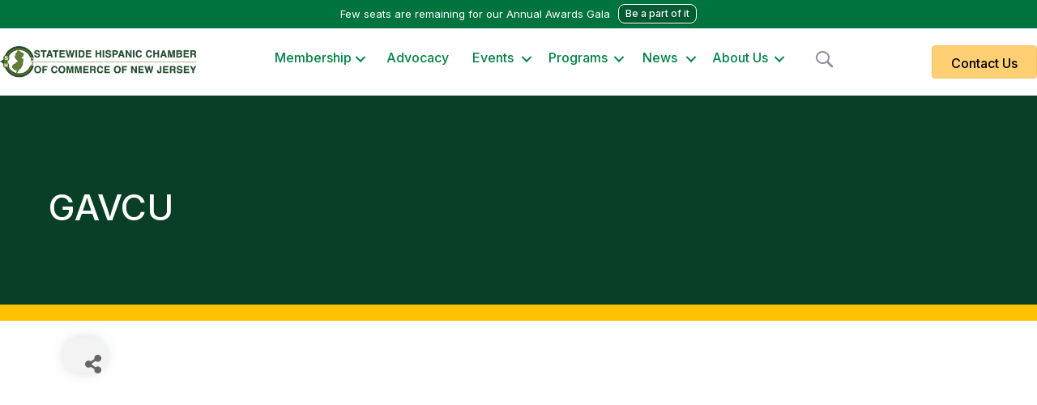

--- FILE ---
content_type: text/html; charset=utf-8
request_url: https://www.google.com/recaptcha/enterprise/anchor?ar=1&k=6LfI_T8rAAAAAMkWHrLP_GfSf3tLy9tKa839wcWa&co=aHR0cHM6Ly9idXNpbmVzcy5zaGNjbmoub3JnOjQ0Mw..&hl=en&v=TkacYOdEJbdB_JjX802TMer9&size=invisible&anchor-ms=20000&execute-ms=15000&cb=r6l7fatpw0uo
body_size: 45690
content:
<!DOCTYPE HTML><html dir="ltr" lang="en"><head><meta http-equiv="Content-Type" content="text/html; charset=UTF-8">
<meta http-equiv="X-UA-Compatible" content="IE=edge">
<title>reCAPTCHA</title>
<style type="text/css">
/* cyrillic-ext */
@font-face {
  font-family: 'Roboto';
  font-style: normal;
  font-weight: 400;
  src: url(//fonts.gstatic.com/s/roboto/v18/KFOmCnqEu92Fr1Mu72xKKTU1Kvnz.woff2) format('woff2');
  unicode-range: U+0460-052F, U+1C80-1C8A, U+20B4, U+2DE0-2DFF, U+A640-A69F, U+FE2E-FE2F;
}
/* cyrillic */
@font-face {
  font-family: 'Roboto';
  font-style: normal;
  font-weight: 400;
  src: url(//fonts.gstatic.com/s/roboto/v18/KFOmCnqEu92Fr1Mu5mxKKTU1Kvnz.woff2) format('woff2');
  unicode-range: U+0301, U+0400-045F, U+0490-0491, U+04B0-04B1, U+2116;
}
/* greek-ext */
@font-face {
  font-family: 'Roboto';
  font-style: normal;
  font-weight: 400;
  src: url(//fonts.gstatic.com/s/roboto/v18/KFOmCnqEu92Fr1Mu7mxKKTU1Kvnz.woff2) format('woff2');
  unicode-range: U+1F00-1FFF;
}
/* greek */
@font-face {
  font-family: 'Roboto';
  font-style: normal;
  font-weight: 400;
  src: url(//fonts.gstatic.com/s/roboto/v18/KFOmCnqEu92Fr1Mu4WxKKTU1Kvnz.woff2) format('woff2');
  unicode-range: U+0370-0377, U+037A-037F, U+0384-038A, U+038C, U+038E-03A1, U+03A3-03FF;
}
/* vietnamese */
@font-face {
  font-family: 'Roboto';
  font-style: normal;
  font-weight: 400;
  src: url(//fonts.gstatic.com/s/roboto/v18/KFOmCnqEu92Fr1Mu7WxKKTU1Kvnz.woff2) format('woff2');
  unicode-range: U+0102-0103, U+0110-0111, U+0128-0129, U+0168-0169, U+01A0-01A1, U+01AF-01B0, U+0300-0301, U+0303-0304, U+0308-0309, U+0323, U+0329, U+1EA0-1EF9, U+20AB;
}
/* latin-ext */
@font-face {
  font-family: 'Roboto';
  font-style: normal;
  font-weight: 400;
  src: url(//fonts.gstatic.com/s/roboto/v18/KFOmCnqEu92Fr1Mu7GxKKTU1Kvnz.woff2) format('woff2');
  unicode-range: U+0100-02BA, U+02BD-02C5, U+02C7-02CC, U+02CE-02D7, U+02DD-02FF, U+0304, U+0308, U+0329, U+1D00-1DBF, U+1E00-1E9F, U+1EF2-1EFF, U+2020, U+20A0-20AB, U+20AD-20C0, U+2113, U+2C60-2C7F, U+A720-A7FF;
}
/* latin */
@font-face {
  font-family: 'Roboto';
  font-style: normal;
  font-weight: 400;
  src: url(//fonts.gstatic.com/s/roboto/v18/KFOmCnqEu92Fr1Mu4mxKKTU1Kg.woff2) format('woff2');
  unicode-range: U+0000-00FF, U+0131, U+0152-0153, U+02BB-02BC, U+02C6, U+02DA, U+02DC, U+0304, U+0308, U+0329, U+2000-206F, U+20AC, U+2122, U+2191, U+2193, U+2212, U+2215, U+FEFF, U+FFFD;
}
/* cyrillic-ext */
@font-face {
  font-family: 'Roboto';
  font-style: normal;
  font-weight: 500;
  src: url(//fonts.gstatic.com/s/roboto/v18/KFOlCnqEu92Fr1MmEU9fCRc4AMP6lbBP.woff2) format('woff2');
  unicode-range: U+0460-052F, U+1C80-1C8A, U+20B4, U+2DE0-2DFF, U+A640-A69F, U+FE2E-FE2F;
}
/* cyrillic */
@font-face {
  font-family: 'Roboto';
  font-style: normal;
  font-weight: 500;
  src: url(//fonts.gstatic.com/s/roboto/v18/KFOlCnqEu92Fr1MmEU9fABc4AMP6lbBP.woff2) format('woff2');
  unicode-range: U+0301, U+0400-045F, U+0490-0491, U+04B0-04B1, U+2116;
}
/* greek-ext */
@font-face {
  font-family: 'Roboto';
  font-style: normal;
  font-weight: 500;
  src: url(//fonts.gstatic.com/s/roboto/v18/KFOlCnqEu92Fr1MmEU9fCBc4AMP6lbBP.woff2) format('woff2');
  unicode-range: U+1F00-1FFF;
}
/* greek */
@font-face {
  font-family: 'Roboto';
  font-style: normal;
  font-weight: 500;
  src: url(//fonts.gstatic.com/s/roboto/v18/KFOlCnqEu92Fr1MmEU9fBxc4AMP6lbBP.woff2) format('woff2');
  unicode-range: U+0370-0377, U+037A-037F, U+0384-038A, U+038C, U+038E-03A1, U+03A3-03FF;
}
/* vietnamese */
@font-face {
  font-family: 'Roboto';
  font-style: normal;
  font-weight: 500;
  src: url(//fonts.gstatic.com/s/roboto/v18/KFOlCnqEu92Fr1MmEU9fCxc4AMP6lbBP.woff2) format('woff2');
  unicode-range: U+0102-0103, U+0110-0111, U+0128-0129, U+0168-0169, U+01A0-01A1, U+01AF-01B0, U+0300-0301, U+0303-0304, U+0308-0309, U+0323, U+0329, U+1EA0-1EF9, U+20AB;
}
/* latin-ext */
@font-face {
  font-family: 'Roboto';
  font-style: normal;
  font-weight: 500;
  src: url(//fonts.gstatic.com/s/roboto/v18/KFOlCnqEu92Fr1MmEU9fChc4AMP6lbBP.woff2) format('woff2');
  unicode-range: U+0100-02BA, U+02BD-02C5, U+02C7-02CC, U+02CE-02D7, U+02DD-02FF, U+0304, U+0308, U+0329, U+1D00-1DBF, U+1E00-1E9F, U+1EF2-1EFF, U+2020, U+20A0-20AB, U+20AD-20C0, U+2113, U+2C60-2C7F, U+A720-A7FF;
}
/* latin */
@font-face {
  font-family: 'Roboto';
  font-style: normal;
  font-weight: 500;
  src: url(//fonts.gstatic.com/s/roboto/v18/KFOlCnqEu92Fr1MmEU9fBBc4AMP6lQ.woff2) format('woff2');
  unicode-range: U+0000-00FF, U+0131, U+0152-0153, U+02BB-02BC, U+02C6, U+02DA, U+02DC, U+0304, U+0308, U+0329, U+2000-206F, U+20AC, U+2122, U+2191, U+2193, U+2212, U+2215, U+FEFF, U+FFFD;
}
/* cyrillic-ext */
@font-face {
  font-family: 'Roboto';
  font-style: normal;
  font-weight: 900;
  src: url(//fonts.gstatic.com/s/roboto/v18/KFOlCnqEu92Fr1MmYUtfCRc4AMP6lbBP.woff2) format('woff2');
  unicode-range: U+0460-052F, U+1C80-1C8A, U+20B4, U+2DE0-2DFF, U+A640-A69F, U+FE2E-FE2F;
}
/* cyrillic */
@font-face {
  font-family: 'Roboto';
  font-style: normal;
  font-weight: 900;
  src: url(//fonts.gstatic.com/s/roboto/v18/KFOlCnqEu92Fr1MmYUtfABc4AMP6lbBP.woff2) format('woff2');
  unicode-range: U+0301, U+0400-045F, U+0490-0491, U+04B0-04B1, U+2116;
}
/* greek-ext */
@font-face {
  font-family: 'Roboto';
  font-style: normal;
  font-weight: 900;
  src: url(//fonts.gstatic.com/s/roboto/v18/KFOlCnqEu92Fr1MmYUtfCBc4AMP6lbBP.woff2) format('woff2');
  unicode-range: U+1F00-1FFF;
}
/* greek */
@font-face {
  font-family: 'Roboto';
  font-style: normal;
  font-weight: 900;
  src: url(//fonts.gstatic.com/s/roboto/v18/KFOlCnqEu92Fr1MmYUtfBxc4AMP6lbBP.woff2) format('woff2');
  unicode-range: U+0370-0377, U+037A-037F, U+0384-038A, U+038C, U+038E-03A1, U+03A3-03FF;
}
/* vietnamese */
@font-face {
  font-family: 'Roboto';
  font-style: normal;
  font-weight: 900;
  src: url(//fonts.gstatic.com/s/roboto/v18/KFOlCnqEu92Fr1MmYUtfCxc4AMP6lbBP.woff2) format('woff2');
  unicode-range: U+0102-0103, U+0110-0111, U+0128-0129, U+0168-0169, U+01A0-01A1, U+01AF-01B0, U+0300-0301, U+0303-0304, U+0308-0309, U+0323, U+0329, U+1EA0-1EF9, U+20AB;
}
/* latin-ext */
@font-face {
  font-family: 'Roboto';
  font-style: normal;
  font-weight: 900;
  src: url(//fonts.gstatic.com/s/roboto/v18/KFOlCnqEu92Fr1MmYUtfChc4AMP6lbBP.woff2) format('woff2');
  unicode-range: U+0100-02BA, U+02BD-02C5, U+02C7-02CC, U+02CE-02D7, U+02DD-02FF, U+0304, U+0308, U+0329, U+1D00-1DBF, U+1E00-1E9F, U+1EF2-1EFF, U+2020, U+20A0-20AB, U+20AD-20C0, U+2113, U+2C60-2C7F, U+A720-A7FF;
}
/* latin */
@font-face {
  font-family: 'Roboto';
  font-style: normal;
  font-weight: 900;
  src: url(//fonts.gstatic.com/s/roboto/v18/KFOlCnqEu92Fr1MmYUtfBBc4AMP6lQ.woff2) format('woff2');
  unicode-range: U+0000-00FF, U+0131, U+0152-0153, U+02BB-02BC, U+02C6, U+02DA, U+02DC, U+0304, U+0308, U+0329, U+2000-206F, U+20AC, U+2122, U+2191, U+2193, U+2212, U+2215, U+FEFF, U+FFFD;
}

</style>
<link rel="stylesheet" type="text/css" href="https://www.gstatic.com/recaptcha/releases/TkacYOdEJbdB_JjX802TMer9/styles__ltr.css">
<script nonce="zeX3JpoxEEZ8Z5zh7MoyyA" type="text/javascript">window['__recaptcha_api'] = 'https://www.google.com/recaptcha/enterprise/';</script>
<script type="text/javascript" src="https://www.gstatic.com/recaptcha/releases/TkacYOdEJbdB_JjX802TMer9/recaptcha__en.js" nonce="zeX3JpoxEEZ8Z5zh7MoyyA">
      
    </script></head>
<body><div id="rc-anchor-alert" class="rc-anchor-alert"></div>
<input type="hidden" id="recaptcha-token" value="[base64]">
<script type="text/javascript" nonce="zeX3JpoxEEZ8Z5zh7MoyyA">
      recaptcha.anchor.Main.init("[\x22ainput\x22,[\x22bgdata\x22,\x22\x22,\[base64]/[base64]/[base64]/[base64]/ODU6NzksKFIuUF89RixSKSksUi51KSksUi5TKS5wdXNoKFtQZyx0LFg/[base64]/[base64]/[base64]/[base64]/bmV3IE5bd10oUFswXSk6Vz09Mj9uZXcgTlt3XShQWzBdLFBbMV0pOlc9PTM/bmV3IE5bd10oUFswXSxQWzFdLFBbMl0pOlc9PTQ/[base64]/[base64]/[base64]/[base64]/[base64]/[base64]\\u003d\\u003d\x22,\[base64]\\u003d\x22,\[base64]/eE8fbxA3HkY7w4U8w5M1wpw+wo/CvisWw4AZw7N9ZcOfw4EJNMKJL8OMw5xdw7NfXG5TwqheHsKUw4pcw4HDhntYw4l0SMKIfClJwqLCoMOuXcO/wqIWICMvCcKJCmvDjRFBwp7DtsOyCWbCgBTCncOVHsK6ccKdXsOmwrbCuU43wp40wqPDrkrCjMO/H8OQwpLDhcO7w7giwoVSw6YtLjnCj8KOJcKON8OdQnDDoGPDuMKfw7/[base64]/CrcOmw7XDncOlTMKdw5Qtw7ZgBsKdw5EVwpzDhjsBX1oww5RDwqp4Nhl5TsOowobCg8Kbw6TCmSDDixIkJMOSQ8OCQMO8w7PCmMOTaC3Do2N1ASvDs8OTMcOuL18VaMO/O2zDi8OQDcKEwqbCosOSH8KYw6LDhHTDkibCjkXCuMOdw67DlsKgM1coHXtxMwzClMOxw6vCsMKEwoXDpcOLTsKGPSliOEkqwpwdU8ObIjjDvcKBwokJw6vChFAmwp/Ct8K/wqrCijvDn8Ocw73DscO9wptkwpdsOsKRwo7DmMKxPcO/OMOJwqXCosO0CUPCuDzDlX3CoMOFw61tGkpmEcO3wqwWPsKCwrzDq8OsfDzDscO/TcOBwq/CpsKGQsKAJygMbCjCl8OnTsKPe0xvw4PCmSkoBMOrGDpywovDicO0cWHCj8KOw751N8KzVsO3woZAw7B/bcOnw6hEGSh9Qjxab1nCp8KAJ8KcGnXDj8KGd8KpV3ouwrLChMOAa8O0QiHDjcOTw5AEB8KTw6l9wpl7SBhdccOWOHDClTTDqcOwK8OJBBHCpMO8wrZrwqsIwqrCs8OTwqXDj20sw7UAwpE/fMOwDsOteDQ3O8K1w7/CrQ5JWkTDuMOScz5VN8KZSCwPwplze3nDpcKuAcK1QRfCum3ChWtGPMOgwqswYT0/E2TDkMOMMVTCucO3wpZRPcKRwoLDgsOTbMKQV8KOwrzCjMKtwqbDsT5Uw5fCv8KnYsKZfcKGccK1EmbDiFbDncOUCMOcKg41wrZXwprCmWTDlUEoIsKXOG7CsWIawr0QLVvDuRfCgH3CtEvCqcOvw7XDg8OMwqDCgAfDr2/Cl8O0w7hsCsKAw6sBw7fCmWZjwrl/GBjDsEDDtsOVwoANNj7CmB3DrcKseXzDiH4mAXYOwq0iKsK2w63CkMOaZMKMPRFbfzYUwrB1w5LCo8ONHV5Ec8KQw6kzw6p6QkYjPV/DicOIcgMZXhfDgMOuwprCh3fCjsK7TChzMTnCosOQAyDCk8OOwp/[base64]/[base64]/AEfCnsK4w5XCllpdw6TCnDfDsQfDn8KJw70uBUQCdMKLw43Dt8KfYsOBw7R2wp8jw6h8OMKBwptvw70awq16KMOgPB5ab8KFw78zwo7DjcOSwpQ/w6DDsiLDlFjCpMOHCldxIcOMS8KMEGA+w58mwqx/[base64]/Dm8KoHTXCtyBdwqMsTgIkwqbCp8OyBMKOAUjDmsKvIcKwwpPDlMO0L8Kew5fCisO/wp5ew7EtL8Kuw5YlwpIRPEYHdjRbWMKVTAfCp8K5XcOYecKFw6QGw7VVbBJ0ZsOVwpDCiAMnKcKUw5jCkMOCwr/DjD4ywq7Cm1ZmwogPw7Zkw57Di8OzwogNesOuM0gIZxfChioxw41APmZqw4HClMKow6jCvVUUw7nDtcOpEwPCtcO7w73DpMOBwo/CmVrDpsKbdsORD8KdwrrCpMK/[base64]/[base64]/DvQEhwrtpwqV2wpQowqsBwrMdSVzDvVfDpsOtCwkxMBLCkMKswrcQH0HCqMKhQDXCqzvDscOII8KxDcKEHMOLw4dmwr3DsUjClRXDujo7w6/Dr8KUUAYow7tJYcODZsOnw5BbI8OkHFFrXTBwwrc2SBzDlnrDpMOzc0zDv8OPwp3Dh8KYMBgLwqjDj8OPw5PCt1HDuAUSQiNsOMKaPsO4L8K6f8KcwpwTwoTCsMO9MMKaUBnDmTUdw60HXsKnw5/[base64]/CvF1AAGrCrAwsw75+GMKBB1lwaXfDjTZNw4sdwqDDqRDChAEJwohHMWfCryPCkMO5wphjQyXDosKdw7LCpMOXwpQRSsO/WBvCisOMFS5vw6EfcRp3AcOqUcKWB0XDjTMffk/CsG9sw65PN0bDqcO4EsOUwprDr03CgMOCw7DCvcK7OzQ5wpzCr8K2w6BDw614CsKjS8OxKMOUw4J1w67DhzDCt8OwOS3CtE3ChsKEeTPDsMOGacOdw5DCr8OBwqEOwp4HUHTDscK8GBlKw4/CtQrCjQPDhHs6TnNZwrvCpVEsHD/[base64]/CscKrwplxw7/CqXHDg8OOwqHDssOtwqTCscOMb8K7DMOxeGgqwrFIw7RVFHfCoVPCnH3Ci8O/w5sIQMO1Tnw6w5MbH8OlNSIgwpvCq8Kuw7vCtsK5w70QGsOMw6LDhBbDjcKMAsOmMyTCjcORcSfCicK7w6RUwpvCtcOfwoQtLz/[base64]/[base64]/Cu8OKV8OGw47CiMKewofDl8Olw4QrCmwZG0cgRlFaQcOswo/Ch1HDolU5wopTw4nDnMKCw7gzw5XCisKkfyAEw7YkT8KQegnCpcOAGsKSOgMTw7fChj/CrsKBEHtqBMKVwo3CkiRTwqzCocKuwp5dw4zDoVtmG8KMFcOeMm/Cl8KkW0oCwqZDX8KqJFnDnSZywp8+w7cVw4trGQnCmj7DkGrDuyPCh2DDk8O+UHtbJ2YMwq3DljsRw5jDh8KEw5wpwrPCucODbmMTw5xDwrhSIMKIKnzDlHLDtMKkRmBNBGnDg8K4fQDCq3UZwp0aw6cbBAgxMHzCg8KnYSfCoMKwSMK5ScORwq4XXcKYTVQ/wpLDtFbDvjIbw5k3bgMMw5tAwoDDhlXCi2wjThoow4vCocKswrJ8wpkdbMK/wrExw4/ClcOkwq/Cg0rDl8OHw63DuhINKyfCksOcw6NgdcO1w6Zhw4jCvCh9w5pTUHJuFcOZwrl3wozCucOPwpBkLMKUK8OYKsKiMEgcw5Urw4LDj8OYw5PChxnCv2dnfGsHw4rCjD8hw69JUMOfwqBvR8OJNwZSbV0lYsKxwo7CiD0lOsKWwpBXXsOKRcKwwp/DgHcOwpXCscK7wq9qw5YXecO3wpbCuyjCnsKNw5fDusO9WsK6fifDhE/[base64]/[base64]/DqjExwoVcGE/[base64]/bcKyKGbCvcKUccKFVg3DsGMXw5fDicOWPsOMwpPCliXCs8K1QGzCtlIdw5dBwpJuwqlzX8O1VHAnVTYfw6cfEhrCqMK8e8OXw6bDhcOqwooLORfDkVfDhFp4YRPDqsOAM8KnwoQzVcOuPMKMWMKew4ANCiwZSkDCr8K9w4ppwp7DgMKOw59ywo1fwp1lIcK/w5djYsK8w41nFG7DrypfJGvChnXCk1kRw5PDiU3DkMKUwo3DgWc6VcO3CzYPLcOhU8O/w5TCkMOdw7dzwr3DsMOJC1bDpgkYwrLCkiEkZsOnwp0Fwq/CmTjCq2J3SjcBw5TDj8Otw5lIwp15w5/DqMKbRzDCs8Knw6ciwoMiS8OEMgbCnsOBwpXCksObwq7DjWovw7vDohljwo0HYkHCksOBNnNgRAxhPcOVS8O7BnFwJsK4w6HDuWZDwqouHm/DpTRcw4bCjSPDnMKaAyF1w6vCt3dQwrbCqBttW1XDvhXCjDbCvsO0wrbDr8OYLE3DtA/Cl8OkOT4Qw6XCpH4Bwr08VsOlAMOuSUt8wolfIcKACHMNwpQZwoDDgMKYLMOnf1nCuSHCv2rDh03Dt8O3w63DuMO7wr9tGsOZAxVceko/HwTDjErChyrCtUPDm2U0G8K4G8OAwpPChBjDhkHDicKETzvDhsK0OsO4wpXDn8KcDsOmHcKIw4wVJGQiw4fDiFzCsMKQw5bCqhnChFPDsCl8w4/[base64]/w70fBgbDqCDDk8OVFyTDu8OxwrDCrg3DvR5IchEgAg7Cok7CkMOrVQpAwq/[base64]/Ds8KHwqbDuMKVwrpITSPCsBhmwpgbIcO2wqbCvjRTI2DCi8KeEMOgbCQ3w5rCv3/[base64]/DqMKJYz7CvMOLYW/[base64]/[base64]/CqsKJw5xXd0HCtjnDrsKnfEHDpyUMJBXDsD/[base64]/DgiPDi8O+w7LCq8KIdsOQw7YRNFgWwpUwBEZbD2VNNMOYAjnDjcK/[base64]/DhgnDssK+wqTCjxE4HMKASMKlDy3DsBfCmDYMKB3DjF5VOMOwDSzDmMKYwrFjGEzDk13DiCrDhMODHsKIIMK6w4jDqMKHwqkqFhhwwr/CqsOmecOQBiMKw6s3w5TDkQwmw6XCksKQwrjCoMOdw68eUQBoE8OrVsK8w43ChsKYKgzDjMKkw5EeecKiw45CwrIdw63Cq8OLBcKyJn9ITMKmZTjCm8KbIE9YwqxTwohkeMOBbcKiSTNAw5Iww6LCu8KeRzHDsMKowr/DgVMpG8OhQnYdG8OaRWfClMK6WcOdb8O2MwnDmgzCtsOnQW0eVRZVwp0/cgNww7HCpiHCkhPDrg/CtytgTcOCNyYDw6Evwr/[base64]/cCfDvn5UwrQrwph0EAhgU8KlScKuwpRrIcKMHsOuPXV2wo/DghfDpcKpwrx2cnstZD0zw4DDtsKrw5HDgcOoCWrDu1QyVsK+w4hUZsKZw6/[base64]/DicK1wovCrC7DogcGGgnCvx1ow4nDkcOwD2YoJA1sw6bCm8OGw5tuUMO3RcOwA2Mawq3DkMOcwpvCssOwah7CvcKFwpxYw4LCqyIQA8Ksw6Z3JQLDssO0CMOJMk/Cg1wHVx0UZ8OBesOUwokuMMO9w4bCsjVnw6DCgMOVw63DnMKAw6HCtsKFc8KAYsO4w6RQWMKrw4dhG8OXw7/[base64]/MxTCrsKWw6trw5LCpsOEwrfDrBZBZMKmMcKGw6PCgsKNMTPCviVSw4XDocKyw67Do8OWwpY/w78/[base64]/aVZywp3Dq8OHJcO9wrcUVEfCtSjCsTLCgHANXRnCinDDpMOAcUE7w49iw4nCuHZ0AxcmV8KmMx3CkMOkTcOPwpUtYcOOw5Axw4jCjMOTw60hw78Sw5E7UcKHw5UeB2jDtC12wqY9w6/ChMO2Jzs7TsOHMwrDiVTCsVpiWykSw4NhwpjCv1vDqiLDvQd7wq/Ckj7Dlkoew4hXwrPCogHDqsKWw5Y5MmgTHsKMw7HCm8KVw6DDiMO4w4fCoEwlb8Oiw7dCw4/DssKKKxZew7zDgxMQbcKHwqHCisOGNcOXwpYfE8OTNMKZYkpnw6oFX8O6w6TDglTCr8KVfmcVVCJGw7fCtypHwrfDsh9WbsKhwq17aMOEw4TDkmTDnsOewrHDh11kLAjDusKyM1TDrmhGP2jDqcOQwrbDq8OPwoXCpzXCk8K6KUXCvcKfwrE1w6vDpUB6w4YAP8O/f8K9wrrDjcKsZx8/w7XDmgMdcTt6bMKdw5htQMObwqzCjA7DuhVsW8OlNDnDrsOdwrrDqcKNwqfDiwF8QwgwYRlhBMKWw45aTlDDi8KZDsKlfGPClA/CvjjCksOkw5vCjBLDn8KowpDCr8O4DcOhLcOILmfDrU5mccKew6zDp8KqwrnDqMK/w6Jpwp1HwoPDksKjcMOJwpfCp3fDucKfYW7CgMOywpY/ZRjDvcKLccKpCcK7wqDDvMKDYEjCqgvCq8Ocw6Q5wqs0wohmTxg9fTsvwoPCqE7CqQNkS2xWw7ssZj4CHsOjG35Xw7AaLSMDwo0CdcKAacK9fTXDu3LDlMKOw5PDhkfCoMKzBBQmQTnCn8Kkwq/DmsKnWsOQAMOxw6DDrWfDrsKBDm3CmsK4RcOZw7jDgMOfbF7CmzfDl3/[base64]/w7NjwpnDihFpUcKVw6/DpcOScMKywqbDmMO5LcKvwq/DhDcMBTIaenPDuMOsw5M4b8OfFxUJw6fDtXXCoAnDsURaNcKZw5pAR8KIwpVuw53DoMOQaj/Dg8KYIn3Cv27CjMOhKMOOw5DCq0UXwo/[base64]/Drw/[base64]/CocKxw64sWMO+LFjDpUJpJV5xecKuw5t6ASbDpUvDhAxAPFFkcHDDqMK2wprCmVvChjswSR1iwoQAEGsvwoPDh8KXwqtsw7d6w6jDvsKrwqxiw6sMwqXDkT/Crj3CjMKgwoXDpRjCuk7Cg8O+wrMOw5xfwo9za8Ovwq3DhXIBecK8wpMtVcOyZcOYdMKPKTxHPMKzTsOhMVYoZnJJwoZMw6PDj3oTMsK9H1oMw6EtfAbCjSHDhMOMwqAUw6PCusKGwrvDnV3Cu2EFwq9zUcOSw79Vw4HDtsOqO8Kpw5/CkxIKw6sUHsKAw406e2I9w4TDpcODLMKTw5wUbAnCtcOGUMKXw7jCosOFw7VfLsOrw7XCu8KuW8KZWB7DisOowq3DtDjDuUnCgcOkwoPDpcORY8ORw47CtMOrWibChm/DrnbDosO8w5sdwofCjgV/[base64]/Dh8KbOsOEw6Q+cMKzwojCrMOEwrInwoJQUW8cwrrDkMOAKgVYZgvCj8OFw54bw4lvQCADwq/[base64]/[base64]/dmvDhyHDh8KqHsKtKMOcYkLDmUwGbTI7NMOHw5YKw7DDhioTHVhFRcOFwoZtX2VmZTJmw7F4woAjBFZyIMKMw6V5wo08W3tIBnB+NBbCncOyMGMnwq7CqcKhBcKrJH7DuSnCgxUCSSzDusKoRcKUTMO8wpjDj2TDsAchw4HDtwbDosKdwpMgCsOAw58Uw7o/wpnDisK4w6LDo8KdZMOpaAAnIcKjGWs9OsKxw5LDhBLCrsKIwrfDi8KfVTzCiEBrbcOfK3rCucOAP8OUc0DCusO3e8O0LMKswobDjysuw50zwpXDtMO5w4xyfgLDk8Oxw7IxNC94wp1BQ8OxMCTCq8OjQHpJw4HCrHw1MMOOWEbCisO0w73ClAXClW/CrsOlw57ChGEhcMKbPUrCkWzDvMKKw5t1wrTDpsO9woAECDXDpB4fwpgsP8ORTnlTfcK0wq9UbMO9wp3DsMOILXzDuMKjwoXCkkjDlMKWw7nDu8Kvw4cWw6RkbGRow67CqCFGb8KGw4/[base64]/[base64]/CmMKydMKUwrbCkFzDrm4OB8KABU7Co8KAwolNwqzDj0nDog1mw7VbfzLDrMKzNsOlw4XDrjRNXAdTacKdXMKWAhHCn8OBPMOPw6h9XcKbwroAYcKTwqIIW1XDgcOyw4zCscOPw6YhTy9VwoPDinI3TG/[base64]/[base64]/w7vCj8OseFZgXGHDsyMwJ0nCk8KHWEvDnSbDmmzClF8rw7tNfRnClMOvR8Kjw5TCmcKrw5jClHkiK8O0VD/DqMKIw4zCkS/CpzHChsOlOsOYRcKew6NQwqDCthhBNXFHw7RDwogqAkJmOXZ2w4k8w415w7/DvAkuK37DmsKpw4h3w7Q0w6bDlMKSwpbDm8KOZ8KOdkVSw4FBwr8Sw5Qkw78/wq/DsTnCjFfCusO7w5Bda0RYwqbCicKNTsO/Bl0pwpFBNDkvEMOHcShAdsOcM8OKw7bDu8KxAHzCu8KtbB1ibiVMw4zChmvDlkrDpwE8dcKFBRnCqW46WMO5K8KVBsK1w7LCh8KbAkYpw5zCosOywogrbhl8Zk/CtmF/w5TDksK6GVbCknhNPQ/DuE7DosOSJkZAOE7DsGJrw7AswqrCr8OvwrHDu1TDjcKfCMO5w7bCszgiwqjCpF7Do18keAjDvi5BwrIYAsOVw7srw7JWwqs5w4Yew4tXVMKBw7gaw47Dm2NgMzjCu8OFZ8K8EMKcw6wjYcKoPSfCiwYtw7PCl2jDqnxPw7Q3w7UsX0QVXF/Dsg7Dl8KLQsOIU0TDh8KQw70wCjBTwqDCvMKTBn/[base64]/wqPCg08iSsOYBcKtw6UpfgrCmsKew5UaFcKJD8OhHmbCl8Kuw5ZNSxNPaRvCvg/DnsO1JizDsn9mw6zDkmXDtC/DjsOqFRfDqT3CpsOEUhY5wqN/woQbZcOKegRXw6HCu3/[base64]/w40aExjDlsO+VsK9X8KjecOMJsKnKMOYDz59e8KZRcOqEnZSw5DCrDXCpE/DlhfCq0bDlHNFw6V3D8OWfSJUw5vCvzshFUXCrEE9wqjDiTbDn8K0w6HCo0EMw4zCuTkUwofCksOpwrHDpsK0Fi/[base64]/CqzzDtsOoAUAHwrHCvMKHO8OHTEjDnMOaw4vDnMKjw4XDon93w5t6AzZfw7wWYRIKAyDDiMOqJGXCqWTCnQ3DoMOjAEXCtcKuKBDCtF/CgUd0CcOhwpbCu0zDlVAPH2PDiEnDksKGwrEXJ0wUQsOeRMKvwqXCvMOWYy7DtwHDlcOOK8OGw4DDuMKII1rDkyDCnCNUwrvDtsO6XsOtIDJIRlvDu8KOOMOaA8K1JlvClsKVBsKdRC/Dtw/[base64]/CjsKYw5RCLsKkXsK9UzfCqMONwrd9woF3wrzCnFTDkMOMwrDCpy7CrsOww53DnMKVYcOnU19kw4nCrygoSMOfwpnDpcKXw4rCl8KiW8KBw4/DnMKaK8O5wq7Dv8Ojwr3DqFVNBE8Jw4bCshvCiysFw4A+HxtxwrgDTsO9wrw8wo/[base64]/OFInw6JOVRLCqcKrCXxaGmB1w5dZw7bCmcKiLDDCl8O3E3/[base64]/CuikVCMKBwqjCmSNmw4PDvsOewodTGMKIwr/[base64]/QMK+bcKOb8KNw6RYw5Jrwr5zc8OhwqPDlsK0w6ZQwq/DosOww6dMwpgfwrM6w67DvF1Gw4tCw6TDrMKXwrfCkRjCkG/CpSbDjAfCo8Oiwr3DtMOXwrxMASM8JWIzTnjCpzfDv8Kww4/CrMKcBcKLw51vERXCulQwawjDnBRuccO/P8KNMjHCnljCrhbChVrDpRfChsO/C381w53DkMOxB0PDu8KNd8OxwpR6w77Ds8O2wo7Dr8O+wp/[base64]/EcONwrLDhQbDsX4INcOZwq3CukTDoAM3w7TDh8OjwrDCp8KiK1rCm8OJwrsuw4XCscOaw5vDtVrDrcKYwqrDlUbCq8KywqbDvnLDm8OrSRjCpMKywqHDq3rDui3Diwgjw4VQPMOyfsOAwofChj3CjcOJw7t4HsKlwqDCkcKyVEI9wqbCiUPCiMKpw7t/wqkBYsKTd8O8WsOaWCUVwpJKK8KBwqPCrULChgRAwprCscKpHcOxw74CacKaVB4Kwpxdwp46YsKiW8KQJcOff0xXwpPDusODY1YeTHtREkZgcU7DoH8GSMO3Q8OzwoHDncKUYgJHBMOtFQwrdMORw4/DqiMOwql3eRjCkhN0TlPDrsO4w6XDuMKELQ7CmHRUMTrCsmHChcKoFlHCiWt/wqbCjsK+w4PCvQrDu0Jzw6DCoMK9w7wIwqDCv8KgWsOEHcOcw4/Cv8OFSjk9PRrCosO1JMO3wro8IMK2BBPDuMOgH8KxLhbDuW7CnsOZw57CvWDCkcOxHMO/w7vCui8WCinDrQw3wpvCqcKrOMOLZcKVQ8KVw4rDvSbCkcKawprDrMOuFWZ0w6/DmcOMwrbCoh0vRcKyw4LCvBJ9wqXDpsKaw7vDoMOswqnCr8OMEsOewoPCqWnDs1LDsRoSwohcwonCpx4WwrnDj8KRw4vDhxtTMR5WIsOrZsKURcOWScK6WSBXwo9Iw7IzwoRvD0zDlSoKFsKjCcKDw7YcwqjDvMKuSUHCqUp/w4RCwrnDhV5owrI8wq5ANBrDt0RmfWVZw5zDnMOnNsO1M0nDmMO2wrRFwp3Do8OoL8KDwrJYw7Q5LHY0wqpzFl7CgTrCpznDqm/DsCjDmklmw5nCkDzDtsO9w6/CvT7CtMOPbARTwotww5MFw4jDjMOtWwJpwpw5wq5zXMKwBsOWc8OyUUVLS8KLGGjDpsOXVcO3eQd/w4zDm8Kqw4/CoMKROj1fw4BJHUbDt1zCrMKIUMK0wovChizDg8OXwrZaw7sQw7tOwqlLw67ChAl5w55Iaj94wpDDosKgw6TCoMKqwp/Dk8Kkw5EaQjs9TsKRw7omb1VtITtYEkPDl8K0wqk6CsKww4ltasKUBHvCkxDDhsK0wrrDu3oIw4PCuilyMsKSw5vDpwI+PcOrPnbDksK5w7HDrcKfF8OSZsKFwrfCsQHDpg9yBC/[base64]/DmMK3w6TDoEvCoGPCnMOBOx/DuzzCtsOhBlJdw4lFw7HDvcO7w4R5ABvChMOEBGtAFl0XdMOsw7F4woxnIhZ3w60YwqPCg8OMw4fDpsKMwrJqScKzw5B5w4XCvMOFw4ZZasOySADDvcOkwqx/B8Kxw7bDmcOxU8KFw7pdwqtbwqltw4fDisKdw4t5w5HCtC/[base64]/[base64]/DpsKcw6jCt1c3G3AsdsOdHMOsBcOqw7vDlT9uw7/CiMOpbDI+dcOlU8OGwoPDn8OdPALDrcOGw5s/w7s9RCDDiMKNYgPCgzJOw5/CpMKCWMKPwqvCtxAzw43DicKXJMOGdsOIwoYvE2fCmDEuakVOwqjCsysWK8KTw4LCiBbDuMOCwooeTgLCkE/CtcO8wp5SVF96wqMlTkzCijrCnMOGDggwwoTCvRYOSX1Yal4WHwnDjR1iw5E9w5JkKMKww7pdXsOhZMKOwqRkw5IpUk9Aw4PDq2BOw4xoD8OtwoU/w5fDlV7DoCsAU8Ktw5RQwqASRcO9w77CiBvDq1XDpcKww43Di2lRZz5vwrnDiT45wrHCtQjCgknCukE7wrp8W8KNwpoPwqZDw7IWN8KLw6nCmMK9w6hCfkDDpcOuDyIbJ8KnTcOhNi/Ct8O8NcKjVjM1VcOKQ3jCuMO0w57Du8OODC/DiMObw6/DhsKoCQEkwovCi3fCmEofwpshIsK5w7Riw6EuAsOPwoPCmA/Dkhx4wpvDsMKuBCbClsOnwpARecKiFh3ClErDt8OwwobChRTCg8ONR1XDsxLDvz9UYcKgw6kDw4YQw5Abw5h7wohwPnhmWXR1WcKcwrvDqMKpdXjCrkDCsMKlw5diwpvDlMKIdBPDomVvIMKaf8OsCWjDgSQSL8KzAD/Cm3LDlG4qwpNiQHbDrhBmw68vfSbDqkjDtMKeVR/DvX7DoCrDpcODLE4gPXU3woRLwo8dwp1WRyptw57CgsK2w7/DmBFRwpQewpTDksOQw482w7vDv8KOfl0jwpVIZhgBwqfCrFZOdcOYwrrDpA9EdmrCh3ZDw6fDk2pBw7zCpMOaVyxnYTHDvz/DgigGeDd1w6Z4wroGTcOLw4zCiMKsQU0bwotNfxvClsOHw6wXwqB7wpzDnXDCrMOoMh3CqCF5VcO/PVrDhTY/a8K9w6BhO35jBMOAw65TAMK0O8OgGF9dDUnCjMOUfMKTUmPDsMOrISzDjl/CpTZZw7XDlD9Qf8OjwrnCvmZFCm4qwqjDlsKpfjVvYMOSE8Kow53DvyvDsMO+FsOMw4lew6rDs8Kdw6PDnGvDhl3DjsOFw4XCpmrCpGTCs8Khw4U/w6Fsw7NCSBsmw6fDn8Oow6Ebwq/Ck8KuXMOywopmH8OKw6ECMXjCvSN9w7AZw5Igw5ojwobChcOtLG3Ct37DgD3CqiHCgcKvwpfClMO6aMO9V8OnfHFNw4dqw5jCp0XDssO4DMOcw4F4w4nCgih2KBzDpAXCtANCwovDmykUWjHDt8KwSRwPw6xRTcK/Nl7CnB0tDMOvw5BLw4jDlcKRRhbDlMKxw41NUcOYbG/CogUyw4MGw5F9GzYAwprDpcKgw4oyLDhETzjDksKjdsKeasOGw4VnHTYHwrE/w7fCsUQuw7HDjMK7KMKJFMKJKsKMb2HCn0xGRHXDvsKIwqJvEsONw4XDhMKYM1bCuSjClMOEIsKFwqAqwp/DqMO/w5nDgsK3XcO/w6rCs0kkSMOfwq3CtsO6FQDDq2cmH8OECChIw5TDgsOSf3HDu1AvecKkwrtJWCN2WAnCjsKyw6NTHcK+N17DribDhcKMw6t7wqAWw4fDmQXDo2INwpnCjcOuw7lvN8ORW8OjJHXCs8K9AgkMwptCf3YHQWbCvcKXwpN7QgNSMcKQwovCgQ7DjMKIw6Aiw5xWwqXCkcK/NkkzecOMJw/CpjrDncONw5tbNH7Cl8K4R3DDrcO1w50Lw6ddwp9HQFHDi8OJOsK/csKQWUxgwprDr3Z5AzLCvVlzC8K/[base64]/[base64]/DsATDnADCrxQ6JHBDwp3Cs0vCoMK1WMOdwrgoIsKCMcOqwrPCnGtjcEwfJ8K8w5UrwoZ/wpZ/w4TDnxHCmcOgw6wxwovCrRsZw609LcOtYmHDusK7w5zDqxXDhMKPwrfCvQ1VwoVhwowxw6pow4kPJMKDG1fCpBvClMKVDyLCr8KRw73DvcOuThMPwqTDlT8RYgvDpDjDhngrwpQ3wrXDlMO1J21Bwp9UYsKjMi7DgG5sZsK9wpfDrSfDt8K6wpMNRgrCq38tO2/Cl3Y9w53ClU9cw5bCs8KHaETCvcO0w57DmT5BCU8lw6lrOyHCuUUpwpbDucKiwpPDgjbCocOYKUDCrFfCvXU3EC4Sw5kkZ8O9AcKyw4zDqw/DoEvDtWZhMFJCwrssKcOzwqFlw5UFWwNbBMKNYkDCssKSW3cawpXDhkDCv0jDmhfCjUNiVWMNw71zw6fDiHXCmX3DrsK3wrIQworDlBorERd5woLCo2QbDzlIDTjCjcO0w5QSwrFnw5gTMsK5E8K6w4cbwrM2WF/DpsO2w6tmw4/CmjEAwo4ja8Opw7bDvMKXQcKZJVvDh8KrwovDtThHaHQ9wrwIO8K0AcK7dR/[base64]/CqzgRK8KIwp3DkMO+T3wkwo7DhcOlP0HCjSwJSQzCiycoc8OaVhvDjyEyf2zChcKTejLCtUQSwpNyGsOndcOFw53DpMO1w597wqnDiwPCscKkwrDCsHkqw5DCucKIwosQwpV7BcOww6wqKcOiZXEbwpzCn8KZw6JJwqpgwoXCjcKpXsODMsOOJMKpHMK7w7w3cCzDl2/DiMKmw6F4asOGL8OOPi7DvcOpwpYiworDgDjDpW3DkcKTw54HwrM7YMK4wrLDqMO1OcO2csOTwqTDvFQgw78TSzJLwrYWw54OwrMoFiAfwpXCmSoLJcKBwoZFw6/[base64]/CkmZFZn8mwp7Dh34ewrjDmcKTb8KHVcOKwrfDssOWaH3DssOPWiQ8w7XCr8K1NcKbGCzDl8KrYnDCksKfwr0+w5VKw6/CnMK9cF4qLMOmfQbCvFhxHsOAAxDCssKrwq1iZjjCvUXCunPDuxXDqBJ0w5BfwpfCnHnCphVgacOcXn4jw7/CosKVMVfDh2jCosOSw5w+wqYQwqoDQg7CkQvCj8KZw7V1wpkhS0gnw4A5HsOgS8O/csOrwqpOw4nDjTNhw5nDkMKoZkTCtsKmw6FZwprCk8O/JcOBWR3CggrDmiPCkzjCr1rDkXVMwrhmwrrDtcO9w40nwrM1GcOjCRNyw4fCrsO8w5HDsXZtw64gw5nCjsOAw7huLXHCs8KKTcOSw5p/[base64]/CvizDomd/eSFlUzrDvMOiXcOQRljCvcKxw5hDIgsVMsO8wrM/[base64]/[base64]/CmQnDr3N8wqQRcRYrwq7DhsOVw67Dk8O3VFDDrD1gwr94woZgDcKFWnnDkEkhSsONA8OZw5rDpcKIEFF/PcOBFEdjw4/Ckm8ufUByeFJifkksWcKUdMKvwo4nbsOFFMOhCcKNMcO7EsKfMcKQMcOQw5Qww4Y7bsOfwplaYQsARHl7PcK4aDtIKRFVw5/CisOPwpQ7wpJAw4Ntw5VTC1RafWHCl8Kpw7YtH33DsMOkS8KCwr7DnsO0ZcK9TAHCj37CuiN3wrzCtsOZagfCmsOaQsK+wr4ywqrDlh8Vw7N2LXwWworDqmbCucOlLcOAw5PDs8KLwoLCpj/CnMKFSsOaw6svwo3DqMOJw43Dg8KjbMKmRGxzQcKENCjDrUvDhsKlMMObwoLDlMOnGCwbwoXDs8Obwq9dw6DCuznCiMKpw6/DvcOiw6LChcOIwpAMES1lLCHDqDIjw6Qzw40GElQFDHbDgcKGw4nCg2fDrcO9Hw/DhhDCr8K2cMKqF0/DksO0CsKlw794PG4gKsOkwoIvw5zCqhxnwrzCrcKxLcK0wqoBw4QVZsOnIT/CuMKMCsKCPgxPwp7CrMOzLsKdw5cqwop4XEdfw4DCsn0\\u003d\x22],null,[\x22conf\x22,null,\x226LfI_T8rAAAAAMkWHrLP_GfSf3tLy9tKa839wcWa\x22,0,null,null,null,1,[21,125,63,73,95,87,41,43,42,83,102,105,109,121],[7668936,496],0,null,null,null,null,0,null,0,null,700,1,null,0,\[base64]/tzcYADoGZWF6dTZkEg4Iiv2INxgAOgVNZklJNBoZCAMSFR0U8JfjNw7/vqUGGcSdCRmc4owCGQ\\u003d\\u003d\x22,0,0,null,null,1,null,0,0],\x22https://business.shccnj.org:443\x22,null,[3,1,1],null,null,null,1,3600,[\x22https://www.google.com/intl/en/policies/privacy/\x22,\x22https://www.google.com/intl/en/policies/terms/\x22],\x22rsijusDP5xE8ogjdKfQjKCZ5ajjxVomtDcdVHhVUdQY\\u003d\x22,1,0,null,1,1764860809606,0,0,[4,148,112,47],null,[161,176,55,226,81],\x22RC-72RtGPV-KaiJZg\x22,null,null,null,null,null,\x220dAFcWeA5rdpC0iheMrrHDPv-RVAHlydBx4ilYUNK5zpIhK4GPC1Yg1u7gMl_npKfKSA_fSeW6tVtNRh9zMEcFhx7-6sAKzZyYpg\x22,1764943609494]");
    </script></body></html>

--- FILE ---
content_type: text/css
request_url: https://shccnj.org/wp-content/uploads/bb-plugin/cache/28e2e264d8ab432680f35744eb528dce-layout-bundle.css?ver=2.9.4.1-1.5.2.1
body_size: 10427
content:





	/* Full Height Rows */
	.fl-node-xz158fnogja7.fl-row-full-height > .fl-row-content-wrap,
	.fl-node-xz158fnogja7.fl-row-custom-height > .fl-row-content-wrap {
		display: -webkit-box;
		display: -webkit-flex;
		display: -ms-flexbox;
		display: flex;
	}
	.fl-node-xz158fnogja7.fl-row-full-height > .fl-row-content-wrap {
		min-height: 100vh;
	}
	.fl-node-xz158fnogja7.fl-row-custom-height > .fl-row-content-wrap {
		min-height: 0;
	}

	.fl-builder-edit .fl-node-xz158fnogja7.fl-row-full-height > .fl-row-content-wrap {
		min-height: calc( 100vh - 48px );
	}

	/* Full height iPad with portrait orientation. */
	@media all and (width: 768px) and (height: 1024px) and (orientation:portrait){
		.fl-node-xz158fnogja7.fl-row-full-height > .fl-row-content-wrap {
			min-height: 1024px;
		}
	}
	/* Full height iPad with landscape orientation. */
	@media all and (width: 1024px) and (height: 768px) and (orientation:landscape){
		.fl-node-xz158fnogja7.fl-row-full-height > .fl-row-content-wrap {
			min-height: 768px;
		}
	}
	/* Full height iPhone 5. You can also target devices with aspect ratio. */
	@media screen and (aspect-ratio: 40/71) {
		.fl-node-xz158fnogja7.fl-row-full-height > .fl-row-content-wrap {
			min-height: 500px;
		}
	}
.fl-node-xz158fnogja7 > .fl-row-content-wrap {
	background-color: #fff;
	border-top-width: 1px;
	border-right-width: 0px;
	border-bottom-width: 1px;
	border-left-width: 0px;
}
.fl-node-xz158fnogja7.fl-row-custom-height > .fl-row-content-wrap {
	min-height: 60px;
}
.fl-node-xz158fnogja7 .fl-row-content {
	max-width: 1390px;
}
 .fl-node-xz158fnogja7 > .fl-row-content-wrap {
	padding-top:0px;
	padding-right:0px;
	padding-bottom:0px;
	padding-left:0px;
}




.fl-node-nuk3fm0716d5 {
	width: 20%;
}
.fl-node-nuk3fm0716d5 > .fl-col-content {
	border-top-width: 1px;
	border-right-width: 1px;
	border-bottom-width: 1px;
	border-left-width: 1px;
}
@media(max-width: 768px) {
	.fl-builder-content .fl-node-nuk3fm0716d5 {
		width: 80% !important;
		max-width: none;
		clear: none;
		float: left;
	}
}




.fl-node-c309fng728wh {
	width: 65%;
}
.fl-node-c309fng728wh > .fl-col-content {
	border-top-width: 1px;
	border-right-width: 1px;
	border-bottom-width: 1px;
	border-left-width: 1px;
}
@media(max-width: 768px) {
	.fl-builder-content .fl-node-c309fng728wh {
		width: 20% !important;
		max-width: none;
		clear: none;
		float: left;
	}
}




.fl-node-cqyt8k39fga2 {
	width: 15%;
}
.fl-menu ul,
.fl-menu li{
	list-style: none;
	margin: 0;
	padding: 0;
}
.fl-menu .menu:before,
.fl-menu .menu:after{
	content: '';
	display: table;
	clear: both;
}

/* Horizontal menus */
.fl-menu-horizontal {
	display: inline-flex;
	flex-wrap: wrap;
	align-items: center;
}
.fl-menu li{
	position: relative;
}
.fl-menu a{
	display: block;
	padding: 10px;
	text-decoration: none;
}
.fl-menu a:hover{
	text-decoration: none;
}
.fl-menu .sub-menu{
	min-width: 220px;
}

/* Expanded menus */
.fl-module[data-node] .fl-menu .fl-menu-expanded .sub-menu {
	background-color: transparent;
	-webkit-box-shadow: none;
	-ms-box-shadow: none;
	box-shadow: none;
}

/* Submenus */
.fl-menu .fl-has-submenu:focus,
.fl-menu .fl-has-submenu .sub-menu:focus,
.fl-menu .fl-has-submenu-container:focus {
	outline: 0;
}
.fl-menu .fl-has-submenu-container{ position: relative; }

/* Submenu - accordion, expanded */
.fl-menu .fl-menu-accordion .fl-has-submenu > .sub-menu{
	display: none;
}
.fl-menu .fl-menu-accordion .fl-has-submenu.fl-active .hide-heading > .sub-menu {
	box-shadow: none;
	display: block !important;
}

/* Toggle - General */
.fl-menu .fl-menu-toggle{
	position: absolute;
	top: 0;
	right: 0;
	bottom: 0;
	height: 100%;
	cursor: pointer;
}
.fl-menu .fl-toggle-arrows .fl-menu-toggle:before,
.fl-menu .fl-toggle-none .fl-menu-toggle:before{
	border-color: #333;
}
.fl-menu .fl-menu-expanded .fl-menu-toggle{
	display: none;
}

/* Mobile menu - hamburger icon */
.fl-menu .fl-menu-mobile-toggle {
	position: relative;
	padding: 8px;
	background-color: transparent;
	border: none;
	color: #333;
	border-radius: 0;
}
.fl-menu .fl-menu-mobile-toggle:focus-visible {
	outline: 2px auto Highlight;
	outline: 2px auto -webkit-focus-ring-color;
}
.fl-menu .fl-menu-mobile-toggle.text{
	width: 100%;
	text-align: center;
}
.fl-menu .fl-menu-mobile-toggle.hamburger .fl-menu-mobile-toggle-label,
.fl-menu .fl-menu-mobile-toggle.hamburger-label .fl-menu-mobile-toggle-label{
	display: inline-block;
	margin-left: 10px;
	vertical-align: middle;
}
.fl-menu .fl-menu-mobile-toggle.hamburger .svg-container,
.fl-menu .fl-menu-mobile-toggle.hamburger-label .svg-container{
	display: inline-block;
	position: relative;
	width: 1.4em;
	height: 1.4em;
	vertical-align: middle;
}
.fl-menu .fl-menu-mobile-toggle.hamburger .hamburger-menu,
.fl-menu .fl-menu-mobile-toggle.hamburger-label .hamburger-menu{
	position: absolute;
	top: 0;
	left: 0;
	right: 0;
	bottom: 0;
}
.fl-menu .fl-menu-mobile-toggle.hamburger .hamburger-menu rect,
.fl-menu .fl-menu-mobile-toggle.hamburger-label .hamburger-menu rect{
	fill: currentColor;
}

/* Mega menu general */
li.mega-menu .hide-heading > a,
li.mega-menu .hide-heading > .fl-has-submenu-container,
li.mega-menu-disabled .hide-heading > a,
li.mega-menu-disabled .hide-heading > .fl-has-submenu-container {
	display: none;
}

/* Mega menu for horizontal menus */
ul.fl-menu-horizontal li.mega-menu {
	position: static;
}
ul.fl-menu-horizontal li.mega-menu > ul.sub-menu {
	top: inherit !important;
	left: 0 !important;
	right: 0 !important;
	width: 100%;
}
ul.fl-menu-horizontal li.mega-menu.fl-has-submenu:hover > ul.sub-menu,
ul.fl-menu-horizontal li.mega-menu.fl-has-submenu.focus > ul.sub-menu {
	display: flex !important;
}
ul.fl-menu-horizontal li.mega-menu > ul.sub-menu li {
	border-color: transparent;
}
ul.fl-menu-horizontal li.mega-menu > ul.sub-menu > li {
	width: 100%;
}
ul.fl-menu-horizontal li.mega-menu > ul.sub-menu > li > .fl-has-submenu-container a {
	font-weight: bold;
}
ul.fl-menu-horizontal li.mega-menu > ul.sub-menu > li > .fl-has-submenu-container a:hover {
	background: transparent;
}
ul.fl-menu-horizontal li.mega-menu > ul.sub-menu .fl-menu-toggle {
	display: none;
}
ul.fl-menu-horizontal li.mega-menu > ul.sub-menu ul.sub-menu {
	background: transparent;
	-webkit-box-shadow: none;
	-ms-box-shadow: none;
	box-shadow: none;
	display: block;
	min-width: 0;
	opacity: 1;
	padding: 0;
	position: static;
	visibility: visible;
}

/* Mobile menu - below row clone */
:where(.fl-col-group-medium-reversed, .fl-col-group-responsive-reversed, .fl-col-group-equal-height.fl-col-group-custom-width) > .fl-menu-mobile-clone {
	flex: 1 1 100%;
}
.fl-menu-mobile-clone {
	clear: both;
}
.fl-menu-mobile-clone .fl-menu .menu {
	float: none !important;
}

/* Mobile menu - Flyout */
.fl-menu-mobile-close {
	display: none;
}
.fl-menu-mobile-close,
.fl-menu-mobile-close:hover,
.fl-menu-mobile-close:focus {
	background: none;
	border: 0 none;
	color: inherit;
	font-size: 18px;
	padding: 10px 6px;
}
.fl-menu-mobile-close:focus-visible {
	outline: 2px auto Highlight;
	outline: 2px auto -webkit-focus-ring-color;
}.fl-node-h3x9ksg7pud4 .fl-menu .menu {
	}

.fl-builder-content .fl-node-h3x9ksg7pud4 .menu > li > a,
.fl-builder-content .fl-node-h3x9ksg7pud4 .menu > li > .fl-has-submenu-container > a,
.fl-builder-content .fl-node-h3x9ksg7pud4 .sub-menu > li > a,
.fl-builder-content .fl-node-h3x9ksg7pud4 .sub-menu > li > .fl-has-submenu-container > a{
	color: #008346;
	}

	
				.fl-node-h3x9ksg7pud4 .fl-menu .fl-toggle-arrows .fl-menu-toggle:before,
		.fl-node-h3x9ksg7pud4 .fl-menu .fl-toggle-none .fl-menu-toggle:before {
			border-color: #008346;
		}
		
	.fl-node-h3x9ksg7pud4 .menu > li > a:hover,
.fl-node-h3x9ksg7pud4 .menu > li > a:focus,
.fl-node-h3x9ksg7pud4 .menu > li > .fl-has-submenu-container:hover > a,
.fl-node-h3x9ksg7pud4 .menu > li > .fl-has-submenu-container.focus > a,
.fl-node-h3x9ksg7pud4 .menu > li.current-menu-item > a,
.fl-node-h3x9ksg7pud4 .menu > li.current-menu-item > .fl-has-submenu-container > a,
.fl-node-h3x9ksg7pud4 .sub-menu > li > a:hover,
.fl-node-h3x9ksg7pud4 .sub-menu > li > a:focus,
.fl-node-h3x9ksg7pud4 .sub-menu > li > .fl-has-submenu-container:hover > a,
.fl-node-h3x9ksg7pud4 .sub-menu > li > .fl-has-submenu-container.focus > a,
.fl-node-h3x9ksg7pud4 .sub-menu > li.current-menu-item > a,
.fl-node-h3x9ksg7pud4 .sub-menu > li.current-menu-item > .fl-has-submenu-container > a{
	background-color: #fff;color: #008346;}

				.fl-node-h3x9ksg7pud4 .fl-menu .fl-toggle-arrows .fl-has-submenu-container:hover > .fl-menu-toggle:before,
		.fl-node-h3x9ksg7pud4 .fl-menu .fl-toggle-arrows .fl-has-submenu-container.focus > .fl-menu-toggle:before,
		.fl-node-h3x9ksg7pud4 .fl-menu .fl-toggle-arrows li.current-menu-item >.fl-has-submenu-container > .fl-menu-toggle:before,
		.fl-node-h3x9ksg7pud4 .fl-menu .fl-toggle-none .fl-has-submenu-container:hover > .fl-menu-toggle:before,
		.fl-node-h3x9ksg7pud4 .fl-menu .fl-toggle-none .fl-has-submenu-container.focus > .fl-menu-toggle:before,
		.fl-node-h3x9ksg7pud4 .fl-menu .fl-toggle-none li.current-menu-item >.fl-has-submenu-container > .fl-menu-toggle:before{
			border-color: #008346;
		}
	
		.fl-node-h3x9ksg7pud4 .menu .fl-has-submenu .sub-menu{
		display: none;
	}
	.fl-node-h3x9ksg7pud4 .fl-menu .sub-menu {
	background-color: #fff;-webkit-box-shadow: 0 1px 20px rgba(0,0,0,0.1);-ms-box-shadow: 0 1px 20px rgba(0,0,0,0.1);box-shadow: 0 1px 20px rgba(0,0,0,0.1);}
		.fl-node-h3x9ksg7pud4 .fl-menu .fl-menu-toggle:before{
		content: '';
		position: absolute;
		right: 50%;
		top: 50%;
		z-index: 1;
		display: block;
		width: 9px;
		height: 9px;
		margin: -5px -5px 0 0;
		border-right: 2px solid;
		border-bottom: 2px solid;
		-webkit-transform-origin: right bottom;
			-ms-transform-origin: right bottom;
				transform-origin: right bottom;
		-webkit-transform: translateX( -5px ) rotate( 45deg );
			-ms-transform: translateX( -5px ) rotate( 45deg );
				transform: translateX( -5px ) rotate( 45deg );
	}
	.fl-node-h3x9ksg7pud4 .fl-menu .fl-has-submenu.fl-active > .fl-has-submenu-container .fl-menu-toggle{
		-webkit-transform: rotate( -180deg );
			-ms-transform: rotate( -180deg );
				transform: rotate( -180deg );
	}
		.fl-node-h3x9ksg7pud4 .fl-menu-horizontal.fl-toggle-arrows .fl-has-submenu-container a{
		padding-right: 28px;
	}
	.fl-node-h3x9ksg7pud4 .fl-menu-horizontal.fl-toggle-arrows .fl-menu-toggle,
	.fl-node-h3x9ksg7pud4 .fl-menu-horizontal.fl-toggle-none .fl-menu-toggle{
		width: 28px;
	}
	.fl-node-h3x9ksg7pud4 .fl-menu-horizontal.fl-toggle-arrows .fl-menu-toggle,
	.fl-node-h3x9ksg7pud4 .fl-menu-horizontal.fl-toggle-none .fl-menu-toggle,
	.fl-node-h3x9ksg7pud4 .fl-menu-vertical.fl-toggle-arrows .fl-menu-toggle,
	.fl-node-h3x9ksg7pud4 .fl-menu-vertical.fl-toggle-none .fl-menu-toggle{
		width: 28px;
	}
.fl-node-h3x9ksg7pud4 .fl-menu li{
	border-top: 1px solid transparent;
}
.fl-node-h3x9ksg7pud4 .fl-menu li:first-child{
	border-top: none;
}
	@media ( max-width: 768px ) {

			.fl-node-h3x9ksg7pud4 .fl-menu-mobile-flyout {
							background-color: #fff;
			
							right: -267px;
						height: 0px;
			overflow-y: auto;
			padding: 0 5px;
			position: fixed;
			top: 0;
			transition-property: left, right;
			transition-duration: .2s;
			-moz-box-shadow: 0 0 4px #4e3c3c;
			-webkit-box-shadow: 0 0 4px #4e3c3c;
			box-shadow: 0 0 4px #4e3c3c;
			z-index: 999999;
			width: 250px;
		}
		.fl-node-h3x9ksg7pud4 .fl-menu-mobile-flyout ul {
			margin: 0 auto;
		}
		.fl-node-h3x9ksg7pud4 .fl-menu .fl-menu-mobile-flyout .menu {
			display: block !important;
			float: none;
		}
		.admin-bar .fl-node-h3x9ksg7pud4 .fl-menu-mobile-flyout {
			top: 32px;
		}

		
		.fl-menu-mobile-close {
			display: block;
		}
		.fl-flyout-right .fl-menu-mobile-close {
			float: left;
		}
		.fl-flyout-left .fl-menu-mobile-close {
			float: right;
		}

	
	
		
					.fl-node-h3x9ksg7pud4 .fl-menu .menu {
				background-color: #fff;
			}
		
	
			.fl-node-h3x9ksg7pud4 .fl-menu ul.menu {
			display: none;

						float: none;
					}
	
		.fl-node-h3x9ksg7pud4 .fl-menu .sub-menu {
		-webkit-box-shadow: none;
		-ms-box-shadow: none;
		box-shadow: none;
	}
		
	.fl-node-h3x9ksg7pud4 .mega-menu.fl-active .hide-heading > .sub-menu,
	.fl-node-h3x9ksg7pud4 .mega-menu-disabled.fl-active .hide-heading > .sub-menu {
		display: block !important;
	}

	.fl-node-h3x9ksg7pud4 .fl-menu-logo,
	.fl-node-h3x9ksg7pud4 .fl-menu-search-item {
		display: none;
	}

	} 
			@media ( max-width: 782px ) {
			.admin-bar .fl-node-h3x9ksg7pud4 .fl-menu-mobile-flyout {
				top: 46px;
			}
		}
	
@media ( min-width: 769px ) {

				.fl-node-h3x9ksg7pud4 .fl-menu .menu > li{ display: inline-block; }

		.fl-node-h3x9ksg7pud4 .menu li{
			border-left: 1px solid transparent;
			border-top: none;
		}

		.fl-node-h3x9ksg7pud4 .menu li:first-child{
			border: none;
		}
		.fl-node-h3x9ksg7pud4 .menu li li{
			border-top: 1px solid transparent;
			border-left: none;
		}

		.fl-node-h3x9ksg7pud4 .menu .fl-has-submenu .sub-menu{
			position: absolute;
			top: 100%;
			left: 0;
			z-index: 10;
			visibility: hidden;
			opacity: 0;
			text-align:left;
		}

		.fl-node-h3x9ksg7pud4 .fl-has-submenu .fl-has-submenu .sub-menu{
			top: 0;
			left: 100%;
		}

			
		
		.fl-node-h3x9ksg7pud4 .fl-menu .fl-has-submenu:hover > .sub-menu,
		.fl-node-h3x9ksg7pud4 .fl-menu .fl-has-submenu.focus > .sub-menu{
			display: block;
			visibility: visible;
			opacity: 1;
		}

		.fl-node-h3x9ksg7pud4 .menu .fl-has-submenu.fl-menu-submenu-right .sub-menu{
			left: inherit;
			right: 0;
		}

		.fl-node-h3x9ksg7pud4 .menu .fl-has-submenu .fl-has-submenu.fl-menu-submenu-right .sub-menu{
			top: 0;
			left: inherit;
			right: 100%;
		}

		.fl-node-h3x9ksg7pud4 .fl-menu .fl-has-submenu.fl-active > .fl-has-submenu-container .fl-menu-toggle{
			-webkit-transform: none;
				-ms-transform: none;
					transform: none;
		}

										.fl-node-h3x9ksg7pud4 .fl-menu .fl-has-submenu .fl-has-submenu .fl-menu-toggle:before{
							-webkit-transform: translateY( -5px ) rotate( -45deg );
					-ms-transform: translateY( -5px ) rotate( -45deg );
						transform: translateY( -5px ) rotate( -45deg );
			}
		
		
		.fl-node-h3x9ksg7pud4 ul.sub-menu {
						padding-top: 0px;
									padding-right: 0px;
									padding-bottom: 0px;
									padding-left: 0px;
					}

		.fl-node-h3x9ksg7pud4 ul.sub-menu a {
														}

	
	
			.fl-node-h3x9ksg7pud4 .fl-menu .fl-menu-mobile-toggle{
			display: none;
		}
	}

				
	.fl-node-h3x9ksg7pud4 .fl-menu .fl-menu-mobile-toggle {
		color: #008346;		font-size: 16px;
		text-transform: none;
		padding-top: 14px;
		padding-right: 14px;
		padding-bottom: 14px;
		padding-left: 14px;
		border-color: rgba( 0,0,0,0.1 );
	}
	.fl-node-h3x9ksg7pud4 .fl-menu .fl-menu-mobile-toggle rect,
	.fl-node-h3x9ksg7pud4 .fl-menu .fl-menu-mobile-toggle.hamburger .hamburger-menu rect {
		fill: #008346;	}
	.fl-node-h3x9ksg7pud4 .fl-menu .fl-menu-mobile-toggle:hover,
	.fl-node-h3x9ksg7pud4 .fl-menu .fl-menu-mobile-toggle.fl-active {
		color: #008346;background-color: #fff;	}

	.fl-node-h3x9ksg7pud4 .fl-menu .fl-menu-mobile-toggle:hover rect,
	.fl-node-h3x9ksg7pud4 .fl-menu .fl-menu-mobile-toggle.fl-active rect,
	.fl-node-h3x9ksg7pud4 .fl-menu .fl-menu-mobile-toggle.hamburger:hover .hamburger-menu rect,
	.fl-node-h3x9ksg7pud4 .fl-menu .fl-menu-mobile-toggle.fl-active .hamburger-menu rect {
		fill: #008346;	}
	.fl-node-h3x9ksg7pud4 ul.fl-menu-horizontal li.mega-menu > ul.sub-menu > li > .fl-has-submenu-container a:hover {
	color: #008346;
}














.fl-node-h3x9ksg7pud4 .fl-menu .menu, .fl-node-h3x9ksg7pud4 .fl-menu .menu > li {
	font-family: Inter, sans-serif;
	font-weight: 500;
	font-size: 16px;
	line-height: 24px;
	text-transform: none;
	text-decoration: none;
	font-style: normal;
	font-variant: normal;
}
.fl-node-h3x9ksg7pud4 .fl-menu {
	text-align: right;
}
.fl-node-h3x9ksg7pud4 .fl-menu .menu {
	justify-content: right;
}
.fl-node-h3x9ksg7pud4 .menu a {
	padding-top: 14px;
	padding-right: 14px;
	padding-bottom: 14px;
	padding-left: 14px;
}
.fl-node-h3x9ksg7pud4 .fl-menu .menu .sub-menu > li {
	font-size: 16px;
	line-height: 1;
}
.fl-node-h3x9ksg7pud4 .fl-menu .fl-menu-mobile-toggle {
	float: right;
}
.fl-node-h3x9ksg7pud4 .fl-menu-search-item a.fl-button, .fl-node-h3x9ksg7pud4 .fl-menu-search-item a.fl-button:hover {
	background: none;
	border: 0 none;
}
.fl-node-h3x9ksg7pud4 .fl-menu-search-item a.fl-button, .fl-node-h3x9ksg7pud4 .fl-menu-search-item a.fl-button:visited {
	font-size: 24px;
}
.fl-node-h3x9ksg7pud4 .fl-menu-search-item .fl-search-form-wrap {
	padding: 0px;
}
.fl-node-h3x9ksg7pud4 .fl-menu-search-item .fl-form-field {
	margin: 0px;
}
.fl-node-h3x9ksg7pud4 .fl-menu-search-item .fl-search-form-input-wrap {
	display: none;
	position: absolute;
	z-index: 10;
	width: 400px;
	top: 100%;
	right: 0;
}
.fl-node-h3x9ksg7pud4 .fl-menu-search-item .fl-search-form-fields {
	display: flex;
	flex-direction: row-reverse;
	justify-content: left;
}
.fl-node-h3x9ksg7pud4 .fl-search-form-input-wrap {
	padding: 10px;
	padding-top: 10px;
	padding-right: 10px;
	padding-bottom: 10px;
	padding-left: 10px;
}
.fl-node-h3x9ksg7pud4 .fl-search-form-wrap {
	font-size: 16px;
	padding: 10px;
	min-height: 0px;
	padding-top: 10px;
	padding-right: 10px;
	padding-bottom: 10px;
	padding-left: 10px;
}
.fl-node-h3x9ksg7pud4 .fl-search-form {
	text-align: center;
}
.fl-node-h3x9ksg7pud4 .fl-form-field input[type=search] {
	border-radius: 4px;
	font-size: 16px;
	line-height: 16px;
	padding: 12px 24px;
	padding-top: 12px;
	padding-right: 12px;
	padding-bottom: 12px;
	padding-left: 12px;
}
.fl-node-h3x9ksg7pud4.fl-button-wrap, .fl-node-h3x9ksg7pud4 .fl-button-wrap {
	text-align: center;
}
@media(max-width: 1200px) {
	.fl-node-h3x9ksg7pud4 .fl-menu .fl-menu-mobile-toggle {
		float: none;
	}
}
@media(max-width: 992px) {
	.fl-node-h3x9ksg7pud4 .fl-menu {
		text-align: center;
	}
	.fl-node-h3x9ksg7pud4 .fl-menu .menu {
		justify-content: center;
	}
	.fl-node-h3x9ksg7pud4 .fl-menu .fl-menu-mobile-toggle {
		float: none;
	}
}
@media(max-width: 768px) {
	.fl-node-h3x9ksg7pud4 .fl-menu {
		text-align: center;
	}
	.fl-node-h3x9ksg7pud4 .fl-menu .menu {
		justify-content: center;
	}
	.fl-node-h3x9ksg7pud4 .menu li.fl-has-submenu ul.sub-menu {
		padding-left: 15px;
	}
	.fl-node-h3x9ksg7pud4 .fl-menu .sub-menu {
		background-color: transparent;
	}
	.fl-node-h3x9ksg7pud4 .fl-menu .fl-menu-mobile-toggle {
		float: none;
	}
	.fl-node-h3x9ksg7pud4 .fl-menu-search-item a.fl-button, .fl-node-h3x9ksg7pud4 .fl-menu-search-item a.fl-button:visited {
		font-size: 24px;
	}
}
.fl-node-h3x9ksg7pud4 .fl-button-icon:before {
	color: #8B8D98;
}
 .fl-node-h3x9ksg7pud4 > .fl-module-content {
	margin-top:10px;
	margin-right:0px;
	margin-bottom:10px;
	margin-left:10px;
}
img.mfp-img {
	padding-bottom: 40px !important;
}
@media (max-width: 768px) { /* Mobile Photo */
.fl-photo-content {
	width: 100%;
} }.fl-node-kgfj9uw5b30x .fl-photo {
	text-align: left;
}
.fl-node-kgfj9uw5b30x .fl-photo-img {
	width: 243px;
}


.fl-builder-content .fl-node-xc76ki8pujb4 a.fl-button,
.fl-builder-content .fl-node-xc76ki8pujb4 a.fl-button:visited,
.fl-builder-content .fl-node-xc76ki8pujb4 a.fl-button *,
.fl-builder-content .fl-node-xc76ki8pujb4 a.fl-button:visited *,
.fl-page .fl-builder-content .fl-node-xc76ki8pujb4 a.fl-button,
.fl-page .fl-builder-content .fl-node-xc76ki8pujb4 a.fl-button:visited,
.fl-page .fl-builder-content .fl-node-xc76ki8pujb4 a.fl-button *,
.fl-page .fl-builder-content .fl-node-xc76ki8pujb4 a.fl-button:visited * {
	color: #000;
}












.fl-node-xc76ki8pujb4 a.fl-button {
	width: 130px;
}
.fl-node-xc76ki8pujb4.fl-button-wrap, .fl-node-xc76ki8pujb4 .fl-button-wrap {
	text-align: right;
}
.fl-builder-content .fl-node-xc76ki8pujb4 a.fl-button {
	padding-top: 5px;
	padding-right: 16px;
	padding-bottom: 5px;
	padding-left: 16px;
}
.fl-builder-content .fl-node-xc76ki8pujb4 a.fl-button, .fl-builder-content .fl-node-xc76ki8pujb4 a.fl-button:visited, .fl-page .fl-builder-content .fl-node-xc76ki8pujb4 a.fl-button, .fl-page .fl-builder-content .fl-node-xc76ki8pujb4 a.fl-button:visited {
	font-family: Inter, sans-serif;
	font-weight: 500;
	font-size: 16px;
	line-height: 24px;
	text-align: center;
	border: 1px solid #f3c368;
	background-color: #FFCF74;
}
.fl-builder-content .fl-node-xc76ki8pujb4 a.fl-button:hover, .fl-builder-content .fl-node-xc76ki8pujb4 a.fl-button:focus, .fl-page .fl-builder-content .fl-node-xc76ki8pujb4 a.fl-button:hover, .fl-page .fl-builder-content .fl-node-xc76ki8pujb4 a.fl-button:focus {
	border: 1px solid #f1ac06;
}
.fl-builder-content .fl-node-xc76ki8pujb4 a.fl-button:hover, .fl-page .fl-builder-content .fl-node-xc76ki8pujb4 a.fl-button:hover, .fl-page .fl-builder-content .fl-node-xc76ki8pujb4 a.fl-button:hover, .fl-page .fl-page .fl-builder-content .fl-node-xc76ki8pujb4 a.fl-button:hover {
	background-color: #FDB812;
}
 .fl-node-xc76ki8pujb4.fl-module-button {
	margin-top:10px;
	margin-right:0px;
	margin-bottom:10px;
	margin-left:0px;
}

/* Start Global Nodes CSS */

/* End Global Nodes CSS */


/* Start Layout CSS */
ul#menu-main-menu-liftcentro .menu-item {
    position: relative;
}

ul#menu-main-menu-liftcentro .menu-item ul.sub-menu {
    width: fit-content !important;
    left: -150% !important;
    padding-top: 0.5em;
    padding-bottom: 0.5em;
        border-bottom-right-radius: 10px;
    border-bottom-left-radius: 10px;
}
ul#menu-main-menu-liftcentro .menu-item ul.sub-menu a{min-width: max-content;}
ul#menu-main-menu-liftcentro .sub-menu a {
    border-bottom-width: 0px !important;
    font-size: 16px;
    font-family: Inter;
    color:#1E1F24;
    font-weight: 400;
}
ul#menu-main-menu-liftcentro .sub-menu a:hover {
    background: #FFF9E9;
}
ul#menu-main-menu-liftcentro .menu-item ul.sub-menu li {
   /* width: 50%;*/
}
ul#menu-main-menu-liftcentro > .menu-item:hover a {
    border-bottom: 3px solid #008346;
}

ul#menu-main-menu-liftcentro li:nth-child(1) ul.sub-menu {
    left: -150% !important;
}
ul#menu-main-menu-liftcentro li:nth-child(3) ul.sub-menu {
    left: -210% !important;
}
ul#menu-main-menu-liftcentro li:nth-child(4) ul.sub-menu {
    left: -210% !important;
}
ul#menu-main-menu-liftcentro li:nth-child(5) ul.sub-menu {
    left: -180% !important;
}
ul#menu-main-menu-liftcentro li:nth-child(6) ul.sub-menu {
    left: -180% !important;
}
ul#menu-main-menu-liftcentro > li > ul.sub-menu {
    border-top: 1px solid #00bb70;
}
ul#menu-main-menu-liftcentro span.fl-menu-toggle {
    width: 25% !important;
}
/* End Layout CSS */

@media (max-width: 769px) {
  .fl-node-h3x9ksg7pud4 .fl-menu-mobile-flyout {
    width: 100% !important;
    transition: transform 0.4s ease-in-out !important;
    /* Smooth slide animation */
  }
  .fl-node-h3x9ksg7pud4 .fl-menu-mobile-flyout[style*="right: -267px"] {
    transform: translateX(100%) !important;
    right: 0 !important;
  }
  .fl-node-h3x9ksg7pud4 ul#menu-main-menu-liftcentro a {
    border-bottom-width: 0px !important;
  }
  .fl-node-h3x9ksg7pud4 ul.sub-menu {
    padding-left: 0px !important;
  }
}
/* Sticky */
.fl-builder-content[data-type="header"].fl-theme-builder-header-sticky {
	position: fixed;
	width: 100%;
	z-index: 100;
}

/* Sticky - fix flyout menu  */
.fl-theme-builder-flyout-menu-push-left .fl-builder-content[data-type="header"].fl-theme-builder-header-sticky {
	left: auto !important;
	transition: left 0.2s !important;
}
.fl-theme-builder-flyout-menu-push-right .fl-builder-content[data-type="header"].fl-theme-builder-header-sticky {
	right: auto !important;
	transition: right 0.2s !important;
}
.fl-builder-content[data-type="header"].fl-theme-builder-header-sticky .fl-menu .fl-menu-mobile-opacity {
	height: 100vh;
	width: 100vw;
}
.fl-builder-content[data-type="header"]:not([data-overlay="1"]).fl-theme-builder-header-sticky .fl-menu-mobile-flyout {
	top: 0px;
}
.fl-theme-builder-flyout-menu-active body {
	margin-left: 0px !important;
	margin-right: 0px !important;
}
.fl-theme-builder-has-flyout-menu, .fl-theme-builder-has-flyout-menu body {
	overflow-x: hidden;
}
.fl-theme-builder-flyout-menu-push-right {
	right: 0px;
	transition: right 0.2s ease-in-out;
}
.fl-theme-builder-flyout-menu-push-left {
	left: 0px;
	transition: left 0.2s ease-in-out;
}
.fl-theme-builder-flyout-menu-active .fl-theme-builder-flyout-menu-push-right {
	position: relative;
	right: 250px;
}
.fl-theme-builder-flyout-menu-active .fl-theme-builder-flyout-menu-push-left {
	position: relative;
	left: 250px;
}
.fl-theme-builder-flyout-menu-active .fl-builder-content[data-type="header"] .fl-menu-disable-transition {
	transition: none;
}

/* Shrink */
.fl-builder-content[data-shrink="1"] .fl-row-content-wrap,
.fl-builder-content[data-shrink="1"] .fl-col-content,
.fl-builder-content[data-shrink="1"] .fl-module-content,
.fl-builder-content[data-shrink="1"] img {
	-webkit-transition: all 0.4s ease-in-out, background-position 1ms;
	-moz-transition: all 0.4s ease-in-out, background-position 1ms;
	transition: all 0.4s ease-in-out, background-position 1ms;
}
.fl-builder-content[data-shrink="1"] img {
	width: auto;
}
.fl-builder-content[data-shrink="1"] img.fl-photo-img {
	width: auto;
	height: auto;
}
.fl-builder-content[data-type="header"].fl-theme-builder-header-shrink .fl-row-content-wrap {
	margin-bottom: 0;
	margin-top: 0;
}
.fl-theme-builder-header-shrink-row-bottom.fl-row-content-wrap {
	padding-bottom: 5px;
}
.fl-theme-builder-header-shrink-row-top.fl-row-content-wrap {
	padding-top: 5px;
}
.fl-builder-content[data-type="header"].fl-theme-builder-header-shrink .fl-col-content {
	margin-bottom: 0;
	margin-top: 0;
	padding-bottom: 0;
	padding-top: 0;
}
.fl-theme-builder-header-shrink-module-bottom.fl-module-content,
.fl-theme-builder-header-shrink-module-bottom.fl-module:where(.fl-module:not(:has(> .fl-module-content))) {
	margin-bottom: 5px;
}
.fl-theme-builder-header-shrink-module-top.fl-module-content,
.fl-theme-builder-header-shrink-module-bottom.fl-module:where(.fl-module:not(:has(> .fl-module-content))) {
	margin-top: 5px;
}
.fl-builder-content[data-type="header"].fl-theme-builder-header-shrink img {
	-webkit-transition: all 0.4s ease-in-out, background-position 1ms;
	-moz-transition: all 0.4s ease-in-out, background-position 1ms;
	transition: all 0.4s ease-in-out, background-position 1ms;
}

/* Overlay */
.fl-builder-content[data-overlay="1"]:not(.fl-theme-builder-header-sticky):not(.fl-builder-content-editing) {
	position: absolute;
	width: 100%;
	z-index: 100;
}
.fl-builder-edit body:not(.single-fl-theme-layout) .fl-builder-content[data-overlay="1"] {
	display: none;
}
body:not(.single-fl-theme-layout) .fl-builder-content[data-overlay="1"]:not(.fl-theme-builder-header-scrolled):not([data-overlay-bg="default"]) .fl-row-content-wrap,
body:not(.single-fl-theme-layout) .fl-builder-content[data-overlay="1"]:not(.fl-theme-builder-header-scrolled):not([data-overlay-bg="default"]) .fl-col-content,
body:not(.single-fl-theme-layout) .fl-builder-content[data-overlay="1"]:not(.fl-theme-builder-header-scrolled):not([data-overlay-bg="default"]) .fl-module-box {
	background: transparent;
}
/* Equal height Column Bottom Alignment */
.fl-col-group-equal-height.fl-col-group-align-bottom .fl-col-content {
    -webkit-justify-content: flex-end;
            justify-content: flex-end;
          -webkit-box-align: end;
           -webkit-box-pack: end;
              -ms-flex-pack: end;
}

/* H1-H6 Margin Reset in all Modules */
.uabb-module-content h1,
.uabb-module-content h2,
.uabb-module-content h3,
.uabb-module-content h4,
.uabb-module-content h5,
.uabb-module-content h6 {
    margin: 0;
    clear: both;
}

/* Anchor Tag Css */

.fl-module-content a,
.fl-module-content a:hover,
.fl-module-content a:focus {
    text-decoration: none;
}

/* Row Separator CSS */

.uabb-row-separator {
    position: absolute;
    width: 100%;
    left: 0;
}

.uabb-top-row-separator {
    top: 0;
    bottom: auto
}

.uabb-bottom-row-separator {
    top: auto;
    bottom: 0;
}

.fl-builder-content-editing .fl-visible-medium.uabb-row,
.fl-builder-content-editing .fl-visible-medium-mobile.uabb-row,
.fl-builder-content-editing .fl-visible-mobile.uabb-row {
    display: none !important;
}

@media (max-width: 992px) {

    .fl-builder-content-editing .fl-visible-desktop.uabb-row,
    .fl-builder-content-editing .fl-visible-mobile.uabb-row {
        display: none !important;
    }

    .fl-builder-content-editing .fl-visible-desktop-medium.uabb-row,
    .fl-builder-content-editing .fl-visible-medium.uabb-row,
    .fl-builder-content-editing .fl-visible-medium-mobile.uabb-row {
        display: block !important;
    }
}

@media (max-width: 768px) {
    .fl-builder-content-editing .fl-visible-desktop.uabb-row,
    .fl-builder-content-editing .fl-visible-desktop-medium.uabb-row,
    .fl-builder-content-editing .fl-visible-medium.uabb-row {
        display: none !important;
    }

    .fl-builder-content-editing .fl-visible-medium-mobile.uabb-row,
    .fl-builder-content-editing .fl-visible-mobile.uabb-row {
        display: block !important;
    }
}

.fl-responsive-preview-content .fl-builder-content-editing {
    overflow-x: hidden;
    overflow-y: visible;
}

.uabb-row-separator svg {
    width: 100%;
}

.uabb-top-row-separator.uabb-has-svg svg {
    position: absolute;
    padding: 0;
    margin: 0;
    left: 50%;
    top: -1px;
    bottom: auto;
    -webkit-transform: translateX(-50%);
    -ms-transform: translateX(-50%);
    transform: translateX(-50%);
}

.uabb-bottom-row-separator.uabb-has-svg svg {
    position: absolute;
    padding: 0;
    margin: 0;
    left: 50%;
    bottom: -1px;
    top: auto;
    -webkit-transform: translateX(-50%);
    -ms-transform: translateX(-50%);
    transform: translateX(-50%);
}
.uabb-bottom-row-separator.uabb-has-svg .uasvg-wave-separator {
    bottom: 0;
}
.uabb-top-row-separator.uabb-has-svg .uasvg-wave-separator {
    top: 0;
}

/**
 *
 *  Svg Triangle Separator
 *  Big Triangle Separator
 *  Big Triangle Left Separator
 *  Svg Half Circle Separator
 *  Curve Center Separator
 *  Waves Separator
 *  Stamp
 *  Grass
 *  Slime
 *  Grass Bend
 *  Wave Slide
 *  Muliple Triangles
 *  Pine Tree
 *  Pine Tree Bend
 *
 ***************************************/
.uabb-bottom-row-separator.uabb-svg-triangle svg,
.uabb-bottom-row-separator.uabb-xlarge-triangle svg,
.uabb-top-row-separator.uabb-xlarge-triangle-left svg,
.uabb-bottom-row-separator.uabb-svg-circle svg,
.uabb-top-row-separator.uabb-slime-separator svg,
.uabb-top-row-separator.uabb-grass-separator svg,
.uabb-top-row-separator.uabb-grass-bend-separator svg,
.uabb-bottom-row-separator.uabb-mul-triangles-separator svg,
.uabb-top-row-separator.uabb-wave-slide-separator svg,
.uabb-top-row-separator.uabb-pine-tree-separator svg,
.uabb-top-row-separator.uabb-pine-tree-bend-separator svg,
.uabb-bottom-row-separator.uabb-stamp-separator svg,
.uabb-bottom-row-separator.uabb-xlarge-circle svg,
.uabb-top-row-separator.uabb-wave-separator svg{
    left: 50%;
    -webkit-transform: translateX(-50%) scaleY(-1);
       -moz-transform: translateX(-50%) scaleY(-1);
        -ms-transform: translateX(-50%) scaleY(-1);
         -o-transform: translateX(-50%) scaleY(-1);
            transform: translateX(-50%) scaleY(-1);
}

/*
 *  Big Triangle
*/
.uabb-bottom-row-separator.uabb-big-triangle svg {
    left: 50%;
    -webkit-transform: scale(1) scaleY(-1) translateX(-50%);
       -moz-transform: scale(1) scaleY(-1) translateX(-50%);
        -ms-transform: scale(1) scaleY(-1) translateX(-50%);
         -o-transform: scale(1) scaleY(-1) translateX(-50%);
            transform: scale(1) scaleY(-1) translateX(-50%);
}

.uabb-top-row-separator.uabb-big-triangle svg {
    left: 50%;
    -webkit-transform: translateX(-50%) scale(1);
       -moz-transform: translateX(-50%) scale(1);
        -ms-transform: translateX(-50%) scale(1);
         -o-transform: translateX(-50%) scale(1);
            transform: translateX(-50%) scale(1);
}

/**
 *
 *  Big Triangle Right Separator
 *
 ***************************************/
.uabb-top-row-separator.uabb-xlarge-triangle-right svg {
    left: 50%;
    -webkit-transform: translateX(-50%) scale(-1);
       -moz-transform: translateX(-50%) scale(-1);
        -ms-transform: translateX(-50%) scale(-1);
         -o-transform: translateX(-50%) scale(-1);
            transform: translateX(-50%) scale(-1);
}

.uabb-bottom-row-separator.uabb-xlarge-triangle-right svg {
    left: 50%;
    -webkit-transform: translateX(-50%) scaleX(-1);
       -moz-transform: translateX(-50%) scaleX(-1);
        -ms-transform: translateX(-50%) scaleX(-1);
         -o-transform: translateX(-50%) scaleX(-1);
            transform: translateX(-50%) scaleX(-1);
}

/**
 *
 *  Curve Left Separator
 *  Curve Right Separator
 *
 ***************************************/
.uabb-top-row-separator.uabb-curve-up-separator svg {
    left: 50%;
     -webkit-transform: translateX(-50%) scaleY(-1);
       -moz-transform: translateX(-50%) scaleY(-1);
        -ms-transform: translateX(-50%) scaleY(-1);
         -o-transform: translateX(-50%) scaleY(-1);
            transform: translateX(-50%) scaleY(-1);
}

.uabb-top-row-separator.uabb-curve-down-separator svg {
    left: 50%;
    -webkit-transform: translateX(-50%) scale(-1);
       -moz-transform: translateX(-50%) scale(-1);
        -ms-transform: translateX(-50%) scale(-1);
         -o-transform: translateX(-50%) scale(-1);
            transform: translateX(-50%) scale(-1);
}

.uabb-bottom-row-separator.uabb-curve-down-separator svg {
    left: 50%;
    -webkit-transform: translateX(-50%) scaleX(-1);
       -moz-transform: translateX(-50%) scaleX(-1);
        -ms-transform: translateX(-50%) scaleX(-1);
         -o-transform: translateX(-50%) scaleX(-1);
            transform: translateX(-50%) scaleX(-1);
}


/**
 *
 *  Tilt Left Separator
 *  Tilt Right Separator
 *
 ***************************************/

.uabb-top-row-separator.uabb-tilt-left-separator svg {
    left: 50%;
    -webkit-transform: translateX(-50%) scale(-1);
       -moz-transform: translateX(-50%) scale(-1);
        -ms-transform: translateX(-50%) scale(-1);
         -o-transform: translateX(-50%) scale(-1);
            transform: translateX(-50%) scale(-1);
}

.uabb-top-row-separator.uabb-tilt-right-separator svg{
    left: 50%;
    -webkit-transform: translateX(-50%) scaleY(-1);
       -moz-transform: translateX(-50%) scaleY(-1);
        -ms-transform: translateX(-50%) scaleY(-1);
         -o-transform: translateX(-50%) scaleY(-1);
            transform: translateX(-50%) scaleY(-1);
}

.uabb-bottom-row-separator.uabb-tilt-left-separator svg {
    left: 50%;
    -webkit-transform: translateX(-50%);
       -moz-transform: translateX(-50%);
        -ms-transform: translateX(-50%);
         -o-transform: translateX(-50%);
            transform: translateX(-50%);
}

.uabb-bottom-row-separator.uabb-tilt-right-separator svg {
    left: 50%;
    -webkit-transform: translateX(-50%) scaleX(-1);
       -moz-transform: translateX(-50%) scaleX(-1);
        -ms-transform: translateX(-50%) scaleX(-1);
         -o-transform: translateX(-50%) scaleX(-1);
            transform: translateX(-50%) scaleX(-1);
}

.uabb-top-row-separator.uabb-tilt-left-separator,
.uabb-top-row-separator.uabb-tilt-right-separator {
    top: 0;
}

.uabb-bottom-row-separator.uabb-tilt-left-separator,
.uabb-bottom-row-separator.uabb-tilt-right-separator {
    bottom: 0;
}

/**
 *
 *  Clouds Separator
 *  Multi Triangle
 *  Arrow Inward
 *  Arrow Outward
 *
 ***************************************/

.uabb-top-row-separator.uabb-arrow-outward-separator svg,
.uabb-top-row-separator.uabb-arrow-inward-separator svg,
.uabb-top-row-separator.uabb-cloud-separator svg,
.uabb-top-row-separator.uabb-multi-triangle svg {
    left: 50%;
    -webkit-transform: translateX(-50%) scaleY(-1);
       -moz-transform: translateX(-50%) scaleY(-1);
        -ms-transform: translateX(-50%) scaleY(-1);
         -o-transform: translateX(-50%) scaleY(-1);
            transform: translateX(-50%) scaleY(-1);
}

.uabb-bottom-row-separator.uabb-multi-triangle svg {
    bottom: -2px;
}

.uabb-row-separator.uabb-round-split:after,
.uabb-row-separator.uabb-round-split:before {
    left: 0;
    width: 50%;
    background: inherit inherit/inherit inherit inherit inherit;
    content: '';
    position: absolute
}


/* Buttons
------------------------------------------------------ */

.uabb-button-wrap a,
.uabb-button-wrap a:visited {
    display: inline-block;
    font-size: 16px;
    line-height: 18px;
    text-decoration: none;
    text-shadow: none;
}

.fl-builder-content .uabb-button:hover {
    text-decoration: none;
}

.fl-builder-content .uabb-button-width-full .uabb-button {
    display: block;
    text-align: center;
}

.uabb-button-width-custom .uabb-button {
    display: inline-block;
    text-align: center;
    max-width: 100%;
}
.fl-builder-content .uabb-button-left {
    text-align: left;
}
.fl-builder-content .uabb-button-center {
    text-align: center;
}
.fl-builder-content .uabb-infobox .uabb-button-center,
.fl-builder-content .uabb-modal-action-wrap .uabb-button-center,
.fl-builder-content .uabb-ultb3-box .uabb-button-center,
.fl-builder-content .uabb-slide-down .uabb-button-center,
.fl-builder-content .uabb-blog-post-content .uabb-button-center,
.fl-builder-content .uabb-cta-wrap .uabb-button-center,
.fl-builder-content .fl-module-uabb-off-canvas .uabb-button-wrap .uabb-button-center{ 
     text-align: inherit;
}

.fl-builder-content .uabb-button-right {
    text-align: right;
}

.fl-builder-content .uabb-button i,
.fl-builder-content .uabb-button i:before {
    font-size: 1em;
    height: 1em;
    line-height: 1em;
    width: 1em;
}

.uabb-button .uabb-button-icon-after {
    margin-left: 8px;
    margin-right: 0;
}
.uabb-button .uabb-button-icon-before {
    margin-left: 0;
    margin-right: 8px;
}
.uabb-button .uabb-button-icon-no-text {
    margin: 0;
}
.uabb-button-has-icon .uabb-button-text {
    vertical-align: middle;
}

/* Icons
------------------------------------------------------ */

.uabb-icon-wrap {
    display: inline-block;
}
.uabb-icon a {
    text-decoration: none;
}
.uabb-icon i {
    display: block;
}
.uabb-icon i:before {
    border: none !important;
    background: none !important;
}
.uabb-icon-text {
    display: table-cell;
    text-align: left;
    padding-left: 15px;
    vertical-align: middle;
}
.uabb-icon-text *:last-child {
    margin: 0 !important;
    padding: 0 !important;
}
.uabb-icon-text a {
    text-decoration: none;
}

/* Photos
------------------------------------------------------ */

.uabb-photo {
    line-height: 0;
    position: relative;
    z-index: 2;
}
.uabb-photo-align-left {
    text-align: left;
}
.uabb-photo-align-center {
    text-align: center;
}
.uabb-photo-align-right {
    text-align: right;
}
.uabb-photo-content {
    border-radius: 0;
    display: inline-block;
    line-height: 0;
    position: relative;
    max-width: 100%;
    overflow: hidden;
}
.uabb-photo-content img {
    border-radius: inherit;
    display: inline;
    height: auto;
    max-width: 100%;
    width: auto;
}
.fl-builder-content .uabb-photo-crop-circle img {
    -webkit-border-radius: 100%;
    -moz-border-radius: 100%;
    border-radius: 100%;
}
.fl-builder-content .uabb-photo-crop-square img {
    -webkit-border-radius: 0;
    -moz-border-radius: 0;
    border-radius: 0;
}
.uabb-photo-caption {
    font-size: 13px;
    line-height: 18px;
    overflow: hidden;
    text-overflow: ellipsis;
    white-space: nowrap;
}
.uabb-photo-caption-below {
    padding-bottom: 20px;
    padding-top: 10px;
}
.uabb-photo-caption-hover {
    background: rgba(0,0,0,0.7);
    bottom: 0;
    color: #fff;
    left: 0;
    opacity: 0;
    visibility: hidden;
    filter: alpha(opacity = 0);
    padding: 10px 15px;
    position: absolute;
    right: 0;
    -webkit-transition:visibility 200ms linear;
    -moz-transition:visibility 200ms linear;
    transition:visibility 200ms linear;
}
.uabb-photo-content:hover .uabb-photo-caption-hover {
    opacity: 100;
    visibility: visible;
}

/* Panel & Buttons
------------------------------------------------------ */
.uabb-active-btn {
    background: #1e8cbe;
    border-color: #0074a2;
    -webkit-box-shadow: inset 0 1px 0 rgba(120,200,230,.6);
    box-shadow: inset 0 1px 0 rgba(120,200,230,.6);
    color: white;
}
.fl-builder-bar .fl-builder-add-content-button {
    display: block !important;
    opacity: 1 !important;
}

/* Image Icon Object */
.uabb-imgicon-wrap .uabb-icon {
    display: block;
}
.uabb-imgicon-wrap .uabb-icon i{
    float: none;
}

/* Photo */
.uabb-imgicon-wrap .uabb-image {
    line-height: 0;
    position: relative;
}
.uabb-imgicon-wrap .uabb-image-align-left {
    text-align: left;
}
.uabb-imgicon-wrap .uabb-image-align-center {
    text-align: center;
}
.uabb-imgicon-wrap .uabb-image-align-right {
    text-align: right;
}
.uabb-imgicon-wrap .uabb-image-content {
    display: inline-block;
    border-radius: 0;
    line-height: 0;
    position: relative;
    max-width: 100%;
}
.uabb-imgicon-wrap .uabb-image-content img {
    display: inline;
    height: auto !important;
    max-width: 100%;
    width: auto;
    border-radius: inherit;
    box-shadow: none;
    box-sizing: content-box;
}
.fl-builder-content .uabb-imgicon-wrap .uabb-image-crop-circle img {
    -webkit-border-radius: 100%;
    -moz-border-radius: 100%;
    border-radius: 100%;
}
.fl-builder-content .uabb-imgicon-wrap .uabb-image-crop-square img {
    -webkit-border-radius: 0;
    -moz-border-radius: 0;
    border-radius: 0;
}


/* Creative Button
___________________________________________________________________________*/

.uabb-creative-button-wrap a,
.uabb-creative-button-wrap a:visited {
    background: #fafafa;
    border: 1px solid #ccc;
    color: #333;
    display: inline-block;
    vertical-align: middle;
    text-align: center;
    overflow: hidden;
    text-decoration: none;
    text-shadow: none;
    box-shadow: none;
    position: relative;
    -webkit-transition: all 200ms linear;
       -moz-transition: all 200ms linear;
        -ms-transition: all 200ms linear;
         -o-transition: all 200ms linear;
            transition: all 200ms linear;

}

.uabb-creative-button-wrap a:focus {
    text-decoration: none;
    text-shadow: none;
    box-shadow: none;
}

.uabb-creative-button-wrap a .uabb-creative-button-text,
.uabb-creative-button-wrap a .uabb-creative-button-icon,
.uabb-creative-button-wrap a:visited .uabb-creative-button-text,
.uabb-creative-button-wrap a:visited .uabb-creative-button-icon {
    -webkit-transition: all 200ms linear;
       -moz-transition: all 200ms linear;
        -ms-transition: all 200ms linear;
         -o-transition: all 200ms linear;
            transition: all 200ms linear;
}

.uabb-creative-button-wrap a:hover {
    text-decoration: none;
}

.uabb-creative-button-wrap .uabb-creative-button-width-full .uabb-creative-button {
    display: block;
    text-align: center;
}
.uabb-creative-button-wrap .uabb-creative-button-width-custom .uabb-creative-button {
    display: inline-block;
    text-align: center;
    max-width: 100%;
}
.uabb-creative-button-wrap .uabb-creative-button-left {
    text-align: left;
}
.uabb-creative-button-wrap .uabb-creative-button-center {
    text-align: center;
}
.uabb-creative-button-wrap .uabb-creative-button-right {
    text-align: right;
}
.uabb-creative-button-wrap .uabb-creative-button i {
    font-size: 1.3em;
    height: auto;
    vertical-align: middle;
    width: auto;
}

.uabb-creative-button-wrap .uabb-creative-button .uabb-creative-button-icon-after {
    margin-left: 8px;
    margin-right: 0;
}
.uabb-creative-button-wrap .uabb-creative-button .uabb-creative-button-icon-before {
    margin-right: 8px;
    margin-left: 0;
}
.uabb-creative-button-wrap.uabb-creative-button-icon-no-text .uabb-creative-button i {
    margin: 0;
}

.uabb-creative-button-wrap .uabb-creative-button-has-icon .uabb-creative-button-text {
    vertical-align: middle;
}
.uabb-creative-button-wrap a,
.uabb-creative-button-wrap a:visited {
    padding: 12px 24px;
}

/*  Translate Button styles */

.uabb-creative-button.uabb-creative-transparent-btn {
    background: transparent;
}
.uabb-creative-button.uabb-creative-transparent-btn:after {
    content: '';
    position: absolute;
    z-index: 1;
    -webkit-transition: all 200ms linear;
       -moz-transition: all 200ms linear;
        -ms-transition: all 200ms linear;
         -o-transition: all 200ms linear;
            transition: all 200ms linear;
}

/* transparent-fill-top, transparent-fill-bottom  */
.uabb-transparent-fill-top-btn:after,
.uabb-transparent-fill-bottom-btn:after {
    width: 100%;
    height: 0;
    left: 0;
}

/* transparent-fill-top */
.uabb-transparent-fill-top-btn:after {
    top: 0;
}
/* transparent-fill-bottom */
.uabb-transparent-fill-bottom-btn:after {
    bottom: 0;
}

/* transparent-fill-left, transparent-fill-right */
.uabb-transparent-fill-left-btn:after,
.uabb-transparent-fill-right-btn:after {
    width: 0;
    height: 100%;
    top: 0;
}

/* transparent-fill-left */
.uabb-transparent-fill-left-btn:after {
    left: 0;
}
/* transparent-fill-right */
.uabb-transparent-fill-right-btn:after {
    right: 0;
}


/* transparent-fill-center */
.uabb-transparent-fill-center-btn:after{
    width: 0;
    height: 100%;
    top: 50%;
    left: 50%;
    -webkit-transform: translateX(-50%) translateY(-50%);
       -moz-transform: translateX(-50%) translateY(-50%);
        -ms-transform: translateX(-50%) translateY(-50%);
         -o-transform: translateX(-50%) translateY(-50%);
            transform: translateX(-50%) translateY(-50%);
}

/*  transparent-fill-diagonal, transparent-fill-horizontal  */
.uabb-transparent-fill-diagonal-btn:after,
.uabb-transparent-fill-horizontal-btn:after {
    width: 100%;
    height: 0;
    top: 50%;
    left: 50%;
}

/*  transparent-fill-diagonal */
.uabb-transparent-fill-diagonal-btn{
    overflow: hidden;
}
.uabb-transparent-fill-diagonal-btn:after{
    -webkit-transform: translateX(-50%) translateY(-50%) rotate( 45deg );
       -moz-transform: translateX(-50%) translateY(-50%) rotate( 45deg );
        -ms-transform: translateX(-50%) translateY(-50%) rotate( 45deg );
         -o-transform: translateX(-50%) translateY(-50%) rotate( 45deg );
            transform: translateX(-50%) translateY(-50%) rotate( 45deg );
}
/* transparent-fill-horizontal */
.uabb-transparent-fill-horizontal-btn:after{
    -webkit-transform: translateX(-50%) translateY(-50%);
       -moz-transform: translateX(-50%) translateY(-50%);
        -ms-transform: translateX(-50%) translateY(-50%);
         -o-transform: translateX(-50%) translateY(-50%);
            transform: translateX(-50%) translateY(-50%);
}


/*  3D Button styles */
.uabb-creative-button-wrap .uabb-creative-threed-btn.uabb-threed_down-btn,
.uabb-creative-button-wrap .uabb-creative-threed-btn.uabb-threed_up-btn,
.uabb-creative-button-wrap .uabb-creative-threed-btn.uabb-threed_left-btn,
.uabb-creative-button-wrap .uabb-creative-threed-btn.uabb-threed_right-btn {
    -webkit-transition: none;
       -moz-transition: none;
        -ms-transition: none;
         -o-transition: none;
            transition: none;
}

.perspective {
    -webkit-perspective: 800px;
       -moz-perspective: 800px;
            perspective: 800px;
            margin: 0;
}
.uabb-creative-button.uabb-creative-threed-btn:after {
    content: '';
    position: absolute;
    z-index: -1;
    -webkit-transition: all 200ms linear;
       -moz-transition: all 200ms linear;
            transition: all 200ms linear;
}

.uabb-creative-button.uabb-creative-threed-btn {
    outline: 1px solid transparent;
    -webkit-transform-style: preserve-3d;
       -moz-transform-style: preserve-3d;
            transform-style: preserve-3d;
}

/*  3D Button styles --- Animate to top */
.uabb-creative-threed-btn.uabb-animate_top-btn:after {
    height: 40%;
    left: 0;
    top: -40%;
    width: 100%;
    -webkit-transform-origin: 0% 100%;
       -moz-transform-origin: 0% 100%;
            transform-origin: 0% 100%;
    -webkit-transform: rotateX(90deg);
       -moz-transform: rotateX(90deg);
            transform: rotateX(90deg);
}

/*  3D Button styles --- Animate to bottom */
.uabb-creative-threed-btn.uabb-animate_bottom-btn:after {
    width: 100%;
    height: 40%;
    left: 0;
    top: 100%;
    -webkit-transform-origin: 0% 0%;
       -moz-transform-origin: 0% 0%;
        -ms-transform-origin: 0% 0%;
            transform-origin: 0% 0%;
    -webkit-transform: rotateX(-90deg);
       -moz-transform: rotateX(-90deg);
        -ms-transform: rotateX(-90deg);
            transform: rotateX(-90deg);
}

/*  3D Button styles --- Animate to Left */
.uabb-creative-threed-btn.uabb-animate_left-btn:after {
    width: 20%;
    height: 100%;
    left: -20%;
    top: 0;
    -webkit-transform-origin: 100% 0%;
       -moz-transform-origin: 100% 0%;
        -ms-transform-origin: 100% 0%;
            transform-origin: 100% 0%;
    -webkit-transform: rotateY(-60deg);
       -moz-transform: rotateY(-60deg);
        -ms-transform: rotateY(-60deg);
            transform: rotateY(-60deg);
}

/*  3D Button styles --- Animate to Right */
.uabb-creative-threed-btn.uabb-animate_right-btn:after {
    width: 20%;
    height: 100%;
    left: 104%;
    top: 0;
    -webkit-transform-origin: 0% 0%;
       -moz-transform-origin: 0% 0%;
        -ms-transform-origin: 0% 0%;
            transform-origin: 0% 0%;
    -webkit-transform: rotateY(120deg);
       -moz-transform: rotateY(120deg);
        -ms-transform: rotateY(120deg);
            transform: rotateY(120deg);
}


/* Animate Top */
.uabb-animate_top-btn:hover{
    -webkit-transform: rotateX(-15deg);
       -moz-transform: rotateX(-15deg);
        -ms-transform: rotateX(-15deg);
         -o-transform: rotateX(-15deg);
            transform: rotateX(-15deg);

}

/* Animate Bottom */
.uabb-animate_bottom-btn:hover{
    -webkit-transform: rotateX(15deg);
       -moz-transform: rotateX(15deg);
        -ms-transform: rotateX(15deg);
         -o-transform: rotateX(15deg);
            transform: rotateX(15deg);

}

/* Animate Left */
.uabb-animate_left-btn:hover{
    -webkit-transform: rotateY(6deg);
       -moz-transform: rotateY(6deg);
        -ms-transform: rotateY(6deg);
         -o-transform: rotateY(6deg);
            transform: rotateY(6deg);
}

/* Animate Right */
.uabb-animate_right-btn:hover{
    -webkit-transform: rotateY(-6deg);
       -moz-transform: rotateY(-6deg);
        -ms-transform: rotateY(-6deg);
         -o-transform: rotateY(-6deg);
            transform: rotateY(-6deg);

}

/*  Flat Button styles  */

/*  Common Classes  */
.uabb-creative-flat-btn.uabb-animate_to_right-btn,
.uabb-creative-flat-btn.uabb-animate_to_left-btn,
.uabb-creative-flat-btn.uabb-animate_from_top-btn,
.uabb-creative-flat-btn.uabb-animate_from_bottom-btn {
    overflow: hidden;
    position: relative;
}

.uabb-creative-flat-btn.uabb-animate_to_right-btn i,
.uabb-creative-flat-btn.uabb-animate_to_left-btn i,
.uabb-creative-flat-btn.uabb-animate_from_top-btn i,
.uabb-creative-flat-btn.uabb-animate_from_bottom-btn i {
    bottom: 0;
    height: 100%;
    margin: 0;
    opacity: 1;
    position: absolute;
    right: 0;
    width: 100%;
    -webkit-transition: all 200ms linear;
       -moz-transition: all 200ms linear;
            transition: all 200ms linear;
    -webkit-transform: translateY(0);
       -moz-transform: translateY(0);
         -o-transform: translateY(0);
        -ms-transform: translateY(0);
            transform: translateY(0);
}

.uabb-creative-flat-btn.uabb-animate_to_right-btn .uabb-button-text,
.uabb-creative-flat-btn.uabb-animate_to_left-btn .uabb-button-text,
.uabb-creative-flat-btn.uabb-animate_from_top-btn .uabb-button-text,
.uabb-creative-flat-btn.uabb-animate_from_bottom-btn .uabb-button-text {
    display: inline-block;
    width: 100%;
    height: 100%;
    -webkit-transition: all 200ms linear;
       -moz-transition: all 200ms linear;
        -ms-transition: all 200ms linear;
         -o-transition: all 200ms linear;
            transition: all 200ms linear;
    -webkit-backface-visibility: hidden;
       -moz-backface-visibility: hidden;
            backface-visibility: hidden;
}

/*  Making Icon position center  */
.uabb-creative-flat-btn.uabb-animate_to_right-btn i:before,
.uabb-creative-flat-btn.uabb-animate_to_left-btn i:before,
.uabb-creative-flat-btn.uabb-animate_from_top-btn i:before,
.uabb-creative-flat-btn.uabb-animate_from_bottom-btn i:before {
    position: absolute;
    top: 50%;
    left: 50%;
    -webkit-transform: translateX(-50%) translateY(-50%);
    -moz-transform: translateX(-50%) translateY(-50%);
    -o-transform: translateX(-50%) translateY(-50%);
    -ms-transform: translateX(-50%) translateY(-50%);
    transform: translateX(-50%) translateY(-50%);
}

/*  Common Hover Classes */
.uabb-creative-flat-btn.uabb-animate_to_right-btn:hover i,
.uabb-creative-flat-btn.uabb-animate_to_left-btn:hover i {
    left: 0;
}
.uabb-creative-flat-btn.uabb-animate_from_top-btn:hover i,
.uabb-creative-flat-btn.uabb-animate_from_bottom-btn:hover i {
    top: 0;
}

/*  Animate Icon to the right */
.uabb-creative-flat-btn.uabb-animate_to_right-btn i {
    top: 0;
    left: -100%;
}
.uabb-creative-flat-btn.uabb-animate_to_right-btn:hover .uabb-button-text {
    -webkit-transform: translateX(200%);
       -moz-transform: translateX(200%);
        -ms-transform: translateX(200%);
         -o-transform: translateX(200%);
            transform: translateX(200%);
}

/*  Animate Icon to the left */
.uabb-creative-flat-btn.uabb-animate_to_left-btn i {
    top: 0;
    left: 100%;
}

.uabb-creative-flat-btn.uabb-animate_to_left-btn:hover .uabb-button-text {
    -webkit-transform: translateX(-200%);
       -moz-transform: translateX(-200%);
        -ms-transform: translateX(-200%);
         -o-transform: translateX(-200%);
            transform: translateX(-200%);
}


/*  Animate Icon From the Top */
.uabb-creative-flat-btn.uabb-animate_from_top-btn i {
    top: -100%;
    left: 0;
}

.uabb-creative-flat-btn.uabb-animate_from_top-btn:hover .uabb-button-text {
    -webkit-transform: translateY(400px);
       -moz-transform: translateY(400px);
        -ms-transform: translateY(400px);
         -o-transform: translateY(400px);
            transform: translateY(400px);
}

/*  Animate Icon From the Bottom */
.uabb-creative-flat-btn.uabb-animate_from_bottom-btn i {
    top: 100%;
    left: 0;
}

.uabb-creative-flat-btn.uabb-animate_from_bottom-btn:hover .uabb-button-text {
    -webkit-transform: translateY(-400px);
       -moz-transform: translateY(-400px);
        -ms-transform: translateY(-400px);
         -o-transform: translateY(-400px);
            transform: translateY(-400px);
}

/* Media/Video CSS */
.uabb-tab-acc-content .wp-video, 
.uabb-tab-acc-content video.wp-video-shortcode, 
.uabb-tab-acc-content .mejs-container:not(.mejs-audio), 
.uabb-tab-acc-content .mejs-overlay.load,
.uabb-adv-accordion-content .wp-video, 
.uabb-adv-accordion-content video.wp-video-shortcode, 
.uabb-adv-accordion-content .mejs-container:not(.mejs-audio), 
.uabb-adv-accordion-content .mejs-overlay.load {
    width: 100% !important;
    height: 100% !important;
}
.uabb-tab-acc-content .mejs-container:not(.mejs-audio),
.uabb-adv-accordion-content .mejs-container:not(.mejs-audio) {
    padding-top: 56.25%;
}
.uabb-tab-acc-content .wp-video, 
.uabb-tab-acc-content video.wp-video-shortcode,
.uabb-adv-accordion-content .wp-video, 
.uabb-adv-accordion-content video.wp-video-shortcode {
    max-width: 100% !important;
}
.uabb-tab-acc-content video.wp-video-shortcode,
.uabb-adv-accordion-content video.wp-video-shortcode {
    position: relative;
}
.uabb-tab-acc-content .mejs-container:not(.mejs-audio) .mejs-mediaelement,
.uabb-adv-accordion-content .mejs-container:not(.mejs-audio) .mejs-mediaelement {
    position: absolute;
    top: 0;
    right: 0;
    bottom: 0;
    left: 0;
}
.uabb-tab-acc-content .mejs-overlay-play,
.uabb-adv-accordion-content .mejs-overlay-play {
    top: 0;
    right: 0;
    bottom: 0;
    left: 0;
    width: auto !important;
    height: auto !important;
}
.fl-row-content-wrap .uabb-row-particles-background,
.uabb-col-particles-background {
    width:100%;
    height:100%;
    position:absolute;
    left:0;
    top:0;
}
/* Theme Button
------------------------------------------------------ */
/*.fl-builder-content a.uabb-button,
.fl-builder-content a.uabb-button:visited,
.fl-builder-content a.uabb-creative-button,
.fl-builder-content a.uabb-creative-button:visited*/

.uabb-creative-button-wrap a,
.uabb-creative-button-wrap a:visited {
		
	
	
	
		text-transform: none;
	}

.uabb-dual-button .uabb-btn,
.uabb-dual-button .uabb-btn:visited {
			
	
	
		text-transform: none;
	}


/* Responsive Js Breakpoint Css */

.uabb-js-breakpoint {
	content:"default";
	display:none;
}
@media screen and (max-width: 992px) {
	.uabb-js-breakpoint {
		content:"992";
	}
}

@media screen and (max-width: 768px) {
	.uabb-js-breakpoint {
		content:"768";
	}
}


						
					
					
					
																										
        .fl-builder-row-settings #fl-field-separator_position {
            display: none !important;
        }
        
        
.fl-node-thf4v6muebk8 {
	color: #1E1F24;
}
.fl-builder-content .fl-node-thf4v6muebk8 *:not(input):not(textarea):not(select):not(a):not(h1):not(h2):not(h3):not(h4):not(h5):not(h6):not(.fl-menu-mobile-toggle) {
	color: inherit;
}

.fl-builder-content .fl-node-thf4v6muebk8 a {
	color: #1E1F24;
}

.fl-builder-content .fl-node-thf4v6muebk8 a:hover {
	color: #1E1F24;
}

.fl-builder-content .fl-node-thf4v6muebk8 h1,
.fl-builder-content .fl-node-thf4v6muebk8 h2,
.fl-builder-content .fl-node-thf4v6muebk8 h3,
.fl-builder-content .fl-node-thf4v6muebk8 h4,
.fl-builder-content .fl-node-thf4v6muebk8 h5,
.fl-builder-content .fl-node-thf4v6muebk8 h6,
.fl-builder-content .fl-node-thf4v6muebk8 h1 a,
.fl-builder-content .fl-node-thf4v6muebk8 h2 a,
.fl-builder-content .fl-node-thf4v6muebk8 h3 a,
.fl-builder-content .fl-node-thf4v6muebk8 h4 a,
.fl-builder-content .fl-node-thf4v6muebk8 h5 a,
.fl-builder-content .fl-node-thf4v6muebk8 h6 a {
	color: #1E1F24;
}


.fl-node-thf4v6muebk8 > .fl-row-content-wrap {
	background-color: #fff;
	border-top-width: 1px;
	border-right-width: 0px;
	border-bottom-width: 1px;
	border-left-width: 0px;
}
.fl-node-thf4v6muebk8 .fl-row-content {
	max-width: 1280px;
}
 .fl-node-thf4v6muebk8 > .fl-row-content-wrap {
	padding-top:50px;
	padding-right:0px;
	padding-bottom:18px;
	padding-left:0px;
}
.fl-node-v4k0s7wojage {
	color: #ffffff;
}
.fl-builder-content .fl-node-v4k0s7wojage *:not(input):not(textarea):not(select):not(a):not(h1):not(h2):not(h3):not(h4):not(h5):not(h6):not(.fl-menu-mobile-toggle) {
	color: inherit;
}

.fl-builder-content .fl-node-v4k0s7wojage a {
	color: #ffffff;
}

.fl-builder-content .fl-node-v4k0s7wojage a:hover {
	color: #ffffff;
}

.fl-builder-content .fl-node-v4k0s7wojage h1,
.fl-builder-content .fl-node-v4k0s7wojage h2,
.fl-builder-content .fl-node-v4k0s7wojage h3,
.fl-builder-content .fl-node-v4k0s7wojage h4,
.fl-builder-content .fl-node-v4k0s7wojage h5,
.fl-builder-content .fl-node-v4k0s7wojage h6,
.fl-builder-content .fl-node-v4k0s7wojage h1 a,
.fl-builder-content .fl-node-v4k0s7wojage h2 a,
.fl-builder-content .fl-node-v4k0s7wojage h3 a,
.fl-builder-content .fl-node-v4k0s7wojage h4 a,
.fl-builder-content .fl-node-v4k0s7wojage h5 a,
.fl-builder-content .fl-node-v4k0s7wojage h6 a {
	color: #ffffff;
}


.fl-node-v4k0s7wojage > .fl-row-content-wrap {
	background-color: #093F26;
	border-top-width: 1px;
	border-right-width: 0px;
	border-bottom-width: 1px;
	border-left-width: 0px;
}
.fl-node-v4k0s7wojage .fl-row-content {
	max-width: 1280px;
}
 .fl-node-v4k0s7wojage > .fl-row-content-wrap {
	padding-top:13px;
	padding-right:0px;
	padding-bottom:13px;
	padding-left:0px;
}
@media ( max-width: 768px ) {
 .fl-node-v4k0s7wojage.fl-row > .fl-row-content-wrap {
	padding-top:20px;
	padding-right:16px;
	padding-bottom:20px;
	padding-left:16px;
}
}




.fl-node-e812rgxqsua3 {
	width: 74%;
}




.fl-node-isz4hwmlg829 {
	width: 19%;
}
.fl-node-isz4hwmlg829 > .fl-col-content {
	border-top-width: 1px;
	border-right-width: 1px;
	border-bottom-width: 1px;
	border-left-width: 1px;
}




.fl-node-qogl4e7jv2uk {
	width: 36.84%;
}
@media(max-width: 768px) {
	.fl-builder-content .fl-node-qogl4e7jv2uk {
		width: 100% !important;
		max-width: none;
		clear: none;
		float: left;
	}
}
@media ( max-width: 768px ) {
 .fl-node-qogl4e7jv2uk.fl-col > .fl-col-content {
	margin-top:10px;
	margin-bottom:10px;
}
}




.fl-node-r2lj97fumhxs {
	width: 31%;
}
.fl-node-r2lj97fumhxs > .fl-col-content {
	border-top-width: 1px;
	border-right-width: 1px;
	border-bottom-width: 1px;
	border-left-width: 1px;
}
 .fl-node-r2lj97fumhxs > .fl-col-content {
	margin-left:30px;
}




.fl-node-p2sh1jkid8rl {
	width: 26%;
}
@media ( max-width: 768px ) {
 .fl-node-p2sh1jkid8rl.fl-col > .fl-col-content {
	margin-top:10px;
}
}




.fl-node-i6up1b7lwzgv {
	width: 63.16%;
}
@media(max-width: 768px) {
	.fl-builder-content .fl-node-i6up1b7lwzgv {
		width: 100% !important;
		max-width: none;
		clear: none;
		float: left;
	}
}




.fl-node-xztd8j1v3hml {
	width: 23%;
}
.fl-node-xztd8j1v3hml > .fl-col-content {
	border-top-width: 1px;
	border-right-width: 1px;
	border-bottom-width: 1px;
	border-left-width: 1px;
}




.fl-node-z1prclhb09nj {
	width: 25%;
}
.fl-node-z1prclhb09nj > .fl-col-content {
	border-top-width: 1px;
	border-right-width: 1px;
	border-bottom-width: 1px;
	border-left-width: 1px;
}
.fl-builder-content .fl-rich-text strong {
	font-weight: bold;
}

/**
 * Remove bottom margins from the last paragraph
 * in v2+ text editor modules.
 */
.fl-module.fl-rich-text p:last-child {
	margin-bottom: 0;
}
/* Handle overlays in the builder */
.fl-builder-edit .fl-module.fl-rich-text p:not(:has(~ *:not(.fl-block-overlay))) {
	margin-bottom: 0;
}
.fl-builder-content .fl-node-hxz3bgo5cn1k.fl-module-rich-text.fl-rich-text, .fl-builder-content .fl-node-hxz3bgo5cn1k.fl-module-rich-text.fl-rich-text *:not(b, strong) {
	font-family: Inter, sans-serif;
	font-weight: 400;
	font-size: 12px;
	line-height: 14px;
	text-align: left;
}
 .fl-node-hxz3bgo5cn1k.fl-module-rich-text {
	margin-top:0px;
	margin-right:0px;
	margin-bottom:0px;
	margin-left:0px;
}
@media (max-width: 768px) { .fl-module-icon {
	text-align: center;
}
 }.fl-node-i03hlxkdprb9 .fl-icon i,
.fl-node-i03hlxkdprb9 .fl-icon i:before {
	color: #9b9b9b;
}



.fl-node-i03hlxkdprb9 .fl-icon i:hover,
.fl-node-i03hlxkdprb9 .fl-icon i:hover:before,
.fl-node-i03hlxkdprb9 .fl-icon a:hover i,
.fl-node-i03hlxkdprb9 .fl-icon a:hover i:before {
	color: #7f7f7f;
}

.fl-node-i03hlxkdprb9 .fl-icon i, .fl-node-i03hlxkdprb9 .fl-icon i:before {
	font-size: 16px;
}
.fl-node-i03hlxkdprb9 .fl-icon-wrap .fl-icon-text {
	height: 28px;
}
.fl-node-i03hlxkdprb9.fl-module-icon {
	text-align: left;
}
@media(max-width: 1200px) {
	.fl-node-i03hlxkdprb9 .fl-icon-wrap .fl-icon-text {
		height: 28px;
	}
}
@media(max-width: 992px) {
	.fl-node-i03hlxkdprb9 .fl-icon-wrap .fl-icon-text {
		height: 28px;
	}
}
@media(max-width: 768px) {
	.fl-node-i03hlxkdprb9 .fl-icon-wrap .fl-icon-text {
		height: 28px;
	}
}
 .fl-node-i03hlxkdprb9 > .fl-module-content {
	margin-top:0px;
	margin-bottom:0px;
	margin-left:5px;
}
.fl-node-7dezagfosk3c .fl-icon i,
.fl-node-7dezagfosk3c .fl-icon i:before {
	color: #9b9b9b;
}




.fl-node-7dezagfosk3c .fl-icon i, .fl-node-7dezagfosk3c .fl-icon i:before {
	font-size: 16px;
}
.fl-node-7dezagfosk3c .fl-icon-wrap .fl-icon-text {
	height: 28px;
}
.fl-node-7dezagfosk3c.fl-module-icon {
	text-align: left;
}
@media(max-width: 1200px) {
	.fl-node-7dezagfosk3c .fl-icon-wrap .fl-icon-text {
		height: 28px;
	}
}
@media(max-width: 992px) {
	.fl-node-7dezagfosk3c .fl-icon-wrap .fl-icon-text {
		height: 28px;
	}
}
@media(max-width: 768px) {
	.fl-node-7dezagfosk3c .fl-icon-wrap .fl-icon-text {
		height: 28px;
	}
}
 .fl-node-7dezagfosk3c > .fl-module-content {
	margin-top:0px;
	margin-right:0px;
	margin-bottom:0px;
	margin-left:3px;
}
.fl-row .fl-col h2.fl-node-8fag9x14npuz,
		.fl-row .fl-col h2.fl-node-8fag9x14npuz a,
		h2.fl-node-8fag9x14npuz,
		h2.fl-node-8fag9x14npuz a {
	color: #008346;
}
.fl-node-8fag9x14npuz.fl-module-heading, .fl-node-8fag9x14npuz.fl-module-heading :where(a, q, p, span) {
	font-family: "Old Standard TT", serif;
	font-weight: 400;
	font-size: 20px;
	line-height: 24px;
	text-align: left;
}
 .fl-node-8fag9x14npuz.fl-module-heading {
	margin-bottom:0px;
}
.fl-node-xqvlkj8mp7zu .fl-icon i,
.fl-node-xqvlkj8mp7zu .fl-icon i:before {
	color: #9b9b9b;
}



.fl-node-xqvlkj8mp7zu .fl-icon i:hover,
.fl-node-xqvlkj8mp7zu .fl-icon i:hover:before,
.fl-node-xqvlkj8mp7zu .fl-icon a:hover i,
.fl-node-xqvlkj8mp7zu .fl-icon a:hover i:before {
	color: #7f7f7f;
}

.fl-node-xqvlkj8mp7zu .fl-icon i, .fl-node-xqvlkj8mp7zu .fl-icon i:before {
	font-size: 16px;
}
.fl-node-xqvlkj8mp7zu .fl-icon-wrap .fl-icon-text {
	height: 28px;
}
.fl-node-xqvlkj8mp7zu.fl-module-icon {
	text-align: left;
}
@media(max-width: 1200px) {
	.fl-node-xqvlkj8mp7zu .fl-icon-wrap .fl-icon-text {
		height: 28px;
	}
}
@media(max-width: 992px) {
	.fl-node-xqvlkj8mp7zu .fl-icon-wrap .fl-icon-text {
		height: 28px;
	}
}
@media(max-width: 768px) {
	.fl-node-xqvlkj8mp7zu .fl-icon-wrap .fl-icon-text {
		height: 28px;
	}
}
 .fl-node-xqvlkj8mp7zu > .fl-module-content {
	margin-top:0px;
	margin-bottom:0px;
	margin-left:5px;
}
.fl-node-qmd95b4vyt60 .fl-icon i,
.fl-node-qmd95b4vyt60 .fl-icon i:before {
	color: #9b9b9b;
}




.fl-node-qmd95b4vyt60 .fl-icon i, .fl-node-qmd95b4vyt60 .fl-icon i:before {
	font-size: 16px;
}
.fl-node-qmd95b4vyt60 .fl-icon-wrap .fl-icon-text {
	height: 28px;
}
.fl-node-qmd95b4vyt60.fl-module-icon {
	text-align: left;
}
@media(max-width: 1200px) {
	.fl-node-qmd95b4vyt60 .fl-icon-wrap .fl-icon-text {
		height: 28px;
	}
}
@media(max-width: 992px) {
	.fl-node-qmd95b4vyt60 .fl-icon-wrap .fl-icon-text {
		height: 28px;
	}
}
@media(max-width: 768px) {
	.fl-node-qmd95b4vyt60 .fl-icon-wrap .fl-icon-text {
		height: 28px;
	}
}
 .fl-node-qmd95b4vyt60 > .fl-module-content {
	margin-top:0px;
	margin-right:0px;
	margin-bottom:0px;
	margin-left:3px;
}
.fl-node-khica718t2js .fl-photo {
	text-align: left;
}
.fl-node-khica718t2js .fl-photo-img {
	width: 263px;
}
 .fl-node-khica718t2js > .fl-module-content {
	margin-top:10px;
	margin-right:0px;
	margin-left:0px;
}
.fl-row .fl-col .fl-node-ju6xr38o4vkl h2.fl-heading a,
.fl-row .fl-col .fl-node-ju6xr38o4vkl h2.fl-heading .fl-heading-text,
.fl-row .fl-col .fl-node-ju6xr38o4vkl h2.fl-heading .fl-heading-text *,
.fl-node-ju6xr38o4vkl h2.fl-heading .fl-heading-text {
	color: #008346;
}
.fl-node-ju6xr38o4vkl.fl-module-heading .fl-heading {
	font-family: "Old Standard TT", serif;
	font-weight: 400;
	font-size: 20px;
	line-height: 24px;
	text-align: left;
}
 .fl-node-ju6xr38o4vkl > .fl-module-content {
	margin-bottom:0px;
}
.fl-row .fl-col .fl-node-qz8ht5293uxy h2.fl-heading a,
.fl-row .fl-col .fl-node-qz8ht5293uxy h2.fl-heading .fl-heading-text,
.fl-row .fl-col .fl-node-qz8ht5293uxy h2.fl-heading .fl-heading-text *,
.fl-node-qz8ht5293uxy h2.fl-heading .fl-heading-text {
	color: #008346;
}
.fl-node-qz8ht5293uxy.fl-module-heading .fl-heading {
	font-family: "Old Standard TT", serif;
	font-weight: 400;
	font-size: 20px;
	line-height: 24px;
	text-align: left;
}
 .fl-node-qz8ht5293uxy > .fl-module-content {
	margin-bottom:0px;
}
.fl-builder-content .fl-node-wjug2r9v5tdo.fl-module-rich-text.fl-rich-text, .fl-builder-content .fl-node-wjug2r9v5tdo.fl-module-rich-text.fl-rich-text *:not(b, strong) {
	font-family: Inter, sans-serif;
	font-weight: 400;
	font-size: 12px;
	line-height: 14px;
}
 .fl-node-wjug2r9v5tdo.fl-module-rich-text {
	margin-top:0px;
	margin-right:010px;
	margin-bottom:0px;
	margin-left:0px;
}
.fl-node-mt0q4vhp3foz .fl-photo {
	text-align: right;
}
.fl-node-mt0q4vhp3foz .fl-photo-img {
	width: 24px;
}
.fl-builder-content .fl-node-4tquaj0chp2v.fl-module-rich-text.fl-rich-text, .fl-builder-content .fl-node-4tquaj0chp2v.fl-module-rich-text.fl-rich-text *:not(b, strong) {
	font-family: Inter, sans-serif;
	font-weight: 400;
	font-size: 12px;
	line-height: 14px;
}
	.fl-builder-content .fl-node-ia7ncvy56sfm.fl-module-rich-text.fl-rich-text,
	.fl-builder-content .fl-node-ia7ncvy56sfm.fl-module-rich-text.fl-rich-text * {
		color: #1E1F24;
	}
	.fl-builder-content .fl-node-ia7ncvy56sfm.fl-module-rich-text.fl-rich-text, .fl-builder-content .fl-node-ia7ncvy56sfm.fl-module-rich-text.fl-rich-text *:not(b, strong) {
	font-family: Inter, sans-serif;
	font-weight: 400;
	font-size: 12px;
	line-height: 14px;
}
.fl-builder-content .fl-node-6vd37t19zoxw .fl-rich-text, .fl-builder-content .fl-node-6vd37t19zoxw .fl-rich-text *:not(b, strong) {
	font-family: Inter, sans-serif;
	font-weight: 400;
	font-size: 12px;
	line-height: 14px;
}
.uabb-info-list .uabb-info-list-left,
.uabb-info-list .uabb-info-list-right {
	float: none;
}

.uabb-info-list .uabb-info-list-wrapper > li {
	list-style: none;
	margin: 0;
	padding: 0;
	position: relative;
}

.uabb-module-content .uabb-text-editor :not(a) {
	color: inherit;
}

.uabb-module-content .uabb-text-editor :not(i) {
	font-family: inherit;
}

.uabb-module-content .uabb-text-editor :not(h1):not(h2):not(h3):not(h4):not(h5):not(h6) {
	font-size: inherit;
	line-height: inherit;
}

.uabb-module-content .uabb-text-editor :not(h1):not(h2):not(h3):not(h4):not(h5):not(h6):not(strong):not(b):not(i) {
	font-weight: inherit;
}

.uabb-info-list-content .uabb-info-list-description p:last-of-type {
	margin-bottom: 0;
}

.uabb-info-list-connector,
.uabb-info-list-connector-top {
	height: 100%;
	position: absolute;
	z-index: 1;
	border-width: 0 0 0 1px;
}

.uabb-info-list-connector-top {
	top: 0;
}

.uabb-info-list-content-wrapper.uabb-info-list-left .uabb-info-list-icon,
.uabb-info-list-content-wrapper.uabb-info-list-right .uabb-info-list-icon {
	display: inline-block;
	vertical-align: top;
}

.uabb-info-list-content-wrapper.uabb-info-list-left .uabb-info-list-icon {
	margin-right: 20px;
}

.uabb-info-list-content-wrapper.uabb-info-list-right {
	text-align: right;
	direction: rtl;
}

.uabb-info-list-content-wrapper.uabb-info-list-right * {
	direction: ltr;
}

.uabb-info-list-content-wrapper.uabb-info-list-right .uabb-info-list-icon {
	margin-left: 20px;
}

.uabb-info-list-wrapper.uabb-info-list-top li .uabb-info-list-icon {
	float: none;
	margin: 0 auto;
}

.uabb-info-list-wrapper.uabb-info-list-top li .uabb-info-list-content {
	margin: 15px;
	padding-bottom: 0;
	text-align: center;
}

.uabb-info-list-wrapper.uabb-info-list-top li .uabb-info-list-connector {
	height: 0;
	left: 50%;
	margin-left: 0;
	position: absolute;
	width: 100%;
}

.uabb-info-list-content.uabb-info-list-top {
	margin-right: 1em;
	padding: 0;
}

.uabb-info-list-link {
	position: absolute;
	width: 100%;
	height: 100%;
	left: 0;
	top: 0;
	bottom: 0;
	right: 0;
	z-index: 9;
}
.uabb-info-list-link {
	position: relative;
}

.uabb-info-list-item .uabb-info-list-icon .uabb-icon-wrap {
	vertical-align: middle;
}

.uabb-info-list-item .uabb-info-list-icon a {
	box-shadow: none;
}

.uabb-info-list-wrapper.uabb-info-list-top .uabb-info-list-item {
	width: 100%;
	vertical-align: top;
}

.uabb-imgicon-wrap .uabb-icon i {
	margin: 0;
}

.uabb-info-list .uabb-info-list-wrapper,
.uabb-info-list-content-wrapper .uabb-info-list-content h2,
.uabb-info-list-content-wrapper .uabb-info-list-content h3,
.uabb-info-list-content-wrapper .uabb-info-list-content h4,
.uabb-info-list-content-wrapper .uabb-info-list-content h5,
.uabb-info-list-content-wrapper .uabb-info-list-content h6 {
	margin: 0;
	padding: 0;
}

.uabb-info-list-content-wrapper,
.uabb-info-list-icon {
	position: relative;
	z-index: 4;
}

.uabb-info-list-item:first-child .uabb-info-list-connector-top,
.uabb-info-list-wrapper li:last-child .uabb-info-list-connector {
	display: none;
}

.uabb-info-list-content-wrapper.uabb-info-list-left .uabb-info-list-content,
.uabb-info-list-content-wrapper.uabb-info-list-right .uabb-info-list-content,
.uabb-info-list-wrapper.uabb-info-list-top li,
.uabb-info-list-icon .icon {
	display: inline-block;
}

.uabb-info-list-content-wrapper.uabb-info-list-top .uabb-info-list-icon,
.uabb-info-list-content-wrapper.uabb-info-list-top .uabb-info-list-content,
.uabb-info-list-wrapper.uabb-info-list-top {
	display: block;
}

@media only screen and (max-width:767px) {
	.uabb-info-list-wrapper.uabb-info-list-top .uabb-info-list-item .uabb-info-list-connector {
		display: none;
	}
}	.fl-node-y8i5zurcxq2a .uabb-info-list-connector,
	.fl-node-y8i5zurcxq2a .uabb-info-list-connector-top {
							border-style: solid;
							border-left-width: 1px;
			}
		.fl-node-y8i5zurcxq2a .uabb-info-list-connector {

				top: 24px;
		height: calc( 100% - 24px );
			}
	
	.fl-node-y8i5zurcxq2a .uabb-info-list-wrapper.uabb-info-list-top li .uabb-info-list-connector {
					border-top-width: 1px;
			}

	


.fl-node-y8i5zurcxq2a .uabb-info-list-wrapper .uabb-info-list-item:last-child {
	padding-bottom: 0;
}


	.fl-node-y8i5zurcxq2a .uabb-info-list-content-wrapper.uabb-info-list-left .uabb-info-list-content {
				width: calc( 100% - 44px );
	}
	.fl-node-y8i5zurcxq2a .uabb-info-list-wrapper.uabb-info-list-left li .uabb-info-list-connector,
	.fl-node-y8i5zurcxq2a .uabb-info-list-wrapper.uabb-info-list-left li .uabb-info-list-connector-top {
				left: 12px;
	}

			.fl-node-y8i5zurcxq2a .uabb-info-list-wrapper .uabb-info-list-item {
			padding-bottom: 10px;
		}
				.fl-node-y8i5zurcxq2a .uabb-info-list .uabb-info-list-icon .custom-character0 {

		
			text-align: center;
			color: #5F7334;
			font-size:24px;
			width:24px;
			height:24px;
			line-height:24px;
											}
		
	/* Global Alignment Css */
	.fl-node-y8i5zurcxq2a .info-list-icon-dynamic0 .uabb-imgicon-wrap {
					text-align: center;
			}

	
		.fl-node-y8i5zurcxq2a .info-list-icon-dynamic0 .uabb-image .uabb-photo-img {
							width: 24px;
								}

		.fl-node-y8i5zurcxq2a .info-list-icon-dynamic0 .uabb-image .uabb-image-content{
								}

		/* Responsive Photo Size */
		
			
			@media ( max-width: 992px ) {
			.fl-node-y8i5zurcxq2a .info-list-icon-dynamic0 .uabb-imgicon-wrap {
									text-align: ;
							}
		}
		@media ( max-width: 768px ) {
			.fl-node-y8i5zurcxq2a .info-list-icon-dynamic0 .uabb-imgicon-wrap {
									text-align: ;
							}
		}
				.fl-node-y8i5zurcxq2a .info-list-icon-dynamic0 .uabb-imgicon-wrap .uabb-photo-img {
						}
			
					.fl-node-y8i5zurcxq2a .info-list-item-dynamic0 .uabb-info-list-connector {
													top: 24px;
						height: calc( 100% - 24px );
											}

						
.fl-node-y8i5zurcxq2a .uabb-icon i {
	float: none;
}
.fl-node-y8i5zurcxq2a .uabb-icon {
	display: block;
}
.fl-node-y8i5zurcxq2a .uabb-info-list-content .uabb-info-list-title,
.fl-node-y8i5zurcxq2a .uabb-info-list-content .uabb-info-list-title * {
			}
.fl-node-y8i5zurcxq2a .uabb-info-list-content .uabb-info-list-description {
	}


/* Typography responsive layout starts here */


	@media ( max-width: 992px) {
					.fl-node-y8i5zurcxq2a .uabb-info-list .uabb-info-list-left,
			.fl-node-y8i5zurcxq2a .uabb-info-list .uabb-info-list-right {
				text-align: ;
			}
			}

	@media ( max-width: 768px ) {
					.fl-node-y8i5zurcxq2a .uabb-info-list .uabb-info-list-left,
			.fl-node-y8i5zurcxq2a .uabb-info-list .uabb-info-list-right {
				text-align: ;
			}
				}
	/* Typography responsive layout Ends here */
.fl-node-y8i5zurcxq2a .uabb-info-list-content .uabb-info-list-title,.fl-node-y8i5zurcxq2a .uabb-info-list-content .uabb-info-list-title * {
	font-family: Inter, sans-serif;
	font-weight: 400;
	font-size: 12px;
	line-height: 14px;
}
 .fl-node-y8i5zurcxq2a > .fl-module-content {
	margin-top:10px;
	margin-right:10px;
	margin-bottom:10px;
	margin-left:10px;
}
.fl-node-bu2na360otyi .fl-photo {
	text-align: right;
}
.fl-node-bu2na360otyi .fl-photo-img {
	width: 24px;
}
.fl-row .fl-col h3.fl-node-e5usnvj902hr,
		.fl-row .fl-col h3.fl-node-e5usnvj902hr a,
		h3.fl-node-e5usnvj902hr,
		h3.fl-node-e5usnvj902hr a {
	color: #1E1F24;
}
.fl-node-e5usnvj902hr.fl-module-heading, .fl-node-e5usnvj902hr.fl-module-heading :where(a, q, p, span) {
	font-family: Inter, sans-serif;
	font-weight: 600;
	font-size: 12px;
	line-height: 14px;
	text-align: left;
}
	.fl-node-q0prczjvhe5o .uabb-info-list-connector,
	.fl-node-q0prczjvhe5o .uabb-info-list-connector-top {
							border-style: solid;
							border-left-width: 1px;
			}
		.fl-node-q0prczjvhe5o .uabb-info-list-connector {

				top: 24px;
		height: calc( 100% - 24px );
			}
	
	.fl-node-q0prczjvhe5o .uabb-info-list-wrapper.uabb-info-list-top li .uabb-info-list-connector {
					border-top-width: 1px;
			}

	


.fl-node-q0prczjvhe5o .uabb-info-list-wrapper .uabb-info-list-item:last-child {
	padding-bottom: 0;
}


	.fl-node-q0prczjvhe5o .uabb-info-list-content-wrapper.uabb-info-list-left .uabb-info-list-content {
				width: calc( 100% - 44px );
	}
	.fl-node-q0prczjvhe5o .uabb-info-list-wrapper.uabb-info-list-left li .uabb-info-list-connector,
	.fl-node-q0prczjvhe5o .uabb-info-list-wrapper.uabb-info-list-left li .uabb-info-list-connector-top {
				left: 12px;
	}

			.fl-node-q0prczjvhe5o .uabb-info-list-wrapper .uabb-info-list-item {
			padding-bottom: 20px;
		}
				.fl-node-q0prczjvhe5o .uabb-info-list .uabb-info-list-icon .custom-character0 {

		
			text-align: center;
			color: #5F7334;
			font-size:24px;
			width:24px;
			height:24px;
			line-height:24px;
											}
		
	/* Global Alignment Css */
	.fl-node-q0prczjvhe5o .info-list-icon-dynamic0 .uabb-imgicon-wrap {
					text-align: center;
			}

	
		.fl-node-q0prczjvhe5o .info-list-icon-dynamic0 .uabb-image .uabb-photo-img {
							width: 24px;
								}

		.fl-node-q0prczjvhe5o .info-list-icon-dynamic0 .uabb-image .uabb-image-content{
								}

		/* Responsive Photo Size */
		
			
			@media ( max-width: 992px ) {
			.fl-node-q0prczjvhe5o .info-list-icon-dynamic0 .uabb-imgicon-wrap {
									text-align: ;
							}
		}
		@media ( max-width: 768px ) {
			.fl-node-q0prczjvhe5o .info-list-icon-dynamic0 .uabb-imgicon-wrap {
									text-align: ;
							}
		}
				.fl-node-q0prczjvhe5o .info-list-icon-dynamic0 .uabb-imgicon-wrap .uabb-photo-img {
						}
			
					.fl-node-q0prczjvhe5o .info-list-item-dynamic0 .uabb-info-list-connector {
													top: 24px;
						height: calc( 100% - 24px );
											}

						
.fl-node-q0prczjvhe5o .uabb-icon i {
	float: none;
}
.fl-node-q0prczjvhe5o .uabb-icon {
	display: block;
}
.fl-node-q0prczjvhe5o .uabb-info-list-content .uabb-info-list-title,
.fl-node-q0prczjvhe5o .uabb-info-list-content .uabb-info-list-title * {
			}
.fl-node-q0prczjvhe5o .uabb-info-list-content .uabb-info-list-description {
	}


/* Typography responsive layout starts here */


	@media ( max-width: 992px) {
					.fl-node-q0prczjvhe5o .uabb-info-list .uabb-info-list-left,
			.fl-node-q0prczjvhe5o .uabb-info-list .uabb-info-list-right {
				text-align: ;
			}
			}

	@media ( max-width: 768px ) {
					.fl-node-q0prczjvhe5o .uabb-info-list .uabb-info-list-left,
			.fl-node-q0prczjvhe5o .uabb-info-list .uabb-info-list-right {
				text-align: ;
			}
				}
	/* Typography responsive layout Ends here */
.fl-node-q0prczjvhe5o .uabb-info-list-content .uabb-info-list-title,.fl-node-q0prczjvhe5o .uabb-info-list-content .uabb-info-list-title * {
	font-family: Inter, sans-serif;
	font-weight: 400;
	font-size: 12px;
	line-height: 14px;
}
.fl-node-aw5ksjxl4fyc .fl-photo {
	text-align: right;
}
.fl-node-aw5ksjxl4fyc .fl-photo-img {
	width: 24px;
}
.fl-node-kv4feh5psxqn .fl-photo {
	text-align: left;
}
.fl-node-kv4feh5psxqn .fl-photo-img {
	width: 130px;
}
	.fl-node-ilhopev9t3b7 .uabb-info-list-connector,
	.fl-node-ilhopev9t3b7 .uabb-info-list-connector-top {
							border-style: solid;
							border-left-width: 1px;
			}
		.fl-node-ilhopev9t3b7 .uabb-info-list-connector {

				top: 24px;
		height: calc( 100% - 24px );
			}
	
	.fl-node-ilhopev9t3b7 .uabb-info-list-wrapper.uabb-info-list-top li .uabb-info-list-connector {
					border-top-width: 1px;
			}

	


.fl-node-ilhopev9t3b7 .uabb-info-list-wrapper .uabb-info-list-item:last-child {
	padding-bottom: 0;
}


	.fl-node-ilhopev9t3b7 .uabb-info-list-content-wrapper.uabb-info-list-left .uabb-info-list-content {
				width: calc( 100% - 44px );
	}
	.fl-node-ilhopev9t3b7 .uabb-info-list-wrapper.uabb-info-list-left li .uabb-info-list-connector,
	.fl-node-ilhopev9t3b7 .uabb-info-list-wrapper.uabb-info-list-left li .uabb-info-list-connector-top {
				left: 12px;
	}

			.fl-node-ilhopev9t3b7 .uabb-info-list-wrapper .uabb-info-list-item {
			padding-bottom: 20px;
		}
				.fl-node-ilhopev9t3b7 .uabb-info-list .uabb-info-list-icon .custom-character0 {

		
			text-align: center;
			color: #5F7334;
			font-size:24px;
			width:24px;
			height:24px;
			line-height:24px;
											}
		
	/* Global Alignment Css */
	.fl-node-ilhopev9t3b7 .info-list-icon-dynamic0 .uabb-imgicon-wrap {
					text-align: center;
			}

	
		.fl-node-ilhopev9t3b7 .info-list-icon-dynamic0 .uabb-image .uabb-photo-img {
							width: 24px;
								}

		.fl-node-ilhopev9t3b7 .info-list-icon-dynamic0 .uabb-image .uabb-image-content{
								}

		/* Responsive Photo Size */
		
			
			@media ( max-width: 992px ) {
			.fl-node-ilhopev9t3b7 .info-list-icon-dynamic0 .uabb-imgicon-wrap {
									text-align: ;
							}
		}
		@media ( max-width: 768px ) {
			.fl-node-ilhopev9t3b7 .info-list-icon-dynamic0 .uabb-imgicon-wrap {
									text-align: ;
							}
		}
				.fl-node-ilhopev9t3b7 .info-list-icon-dynamic0 .uabb-imgicon-wrap .uabb-photo-img {
						}
			
					.fl-node-ilhopev9t3b7 .info-list-item-dynamic0 .uabb-info-list-connector {
													top: 24px;
						height: calc( 100% - 24px );
											}

						
.fl-node-ilhopev9t3b7 .uabb-icon i {
	float: none;
}
.fl-node-ilhopev9t3b7 .uabb-icon {
	display: block;
}
.fl-node-ilhopev9t3b7 .uabb-info-list-content .uabb-info-list-title,
.fl-node-ilhopev9t3b7 .uabb-info-list-content .uabb-info-list-title * {
			}
.fl-node-ilhopev9t3b7 .uabb-info-list-content .uabb-info-list-description {
	}


/* Typography responsive layout starts here */


	@media ( max-width: 992px) {
					.fl-node-ilhopev9t3b7 .uabb-info-list .uabb-info-list-left,
			.fl-node-ilhopev9t3b7 .uabb-info-list .uabb-info-list-right {
				text-align: ;
			}
			}

	@media ( max-width: 768px ) {
					.fl-node-ilhopev9t3b7 .uabb-info-list .uabb-info-list-left,
			.fl-node-ilhopev9t3b7 .uabb-info-list .uabb-info-list-right {
				text-align: ;
			}
				}
	/* Typography responsive layout Ends here */
.fl-node-ilhopev9t3b7 .uabb-info-list-content .uabb-info-list-title,.fl-node-ilhopev9t3b7 .uabb-info-list-content .uabb-info-list-title * {
	font-family: Inter, sans-serif;
	font-weight: 400;
	font-size: 12px;
	line-height: 14px;
}
.fl-node-nmqpk2oz4git .fl-photo {
	text-align: right;
}
.fl-node-nmqpk2oz4git .fl-photo-img {
	width: 24px;
}
	.fl-node-fjnoic3r6em5 .uabb-info-list-connector,
	.fl-node-fjnoic3r6em5 .uabb-info-list-connector-top {
							border-style: solid;
							border-left-width: 1px;
			}
		.fl-node-fjnoic3r6em5 .uabb-info-list-connector {

				top: 24px;
		height: calc( 100% - 24px );
			}
	
	.fl-node-fjnoic3r6em5 .uabb-info-list-wrapper.uabb-info-list-top li .uabb-info-list-connector {
					border-top-width: 1px;
			}

	


.fl-node-fjnoic3r6em5 .uabb-info-list-wrapper .uabb-info-list-item:last-child {
	padding-bottom: 0;
}


	.fl-node-fjnoic3r6em5 .uabb-info-list-content-wrapper.uabb-info-list-left .uabb-info-list-content {
				width: calc( 100% - 44px );
	}
	.fl-node-fjnoic3r6em5 .uabb-info-list-wrapper.uabb-info-list-left li .uabb-info-list-connector,
	.fl-node-fjnoic3r6em5 .uabb-info-list-wrapper.uabb-info-list-left li .uabb-info-list-connector-top {
				left: 12px;
	}

			.fl-node-fjnoic3r6em5 .uabb-info-list-wrapper .uabb-info-list-item {
			padding-bottom: 20px;
		}
				.fl-node-fjnoic3r6em5 .uabb-info-list .uabb-info-list-icon .custom-character0 {

		
			text-align: center;
			color: #5F7334;
			font-size:24px;
			width:24px;
			height:24px;
			line-height:24px;
											}
		
	/* Global Alignment Css */
	.fl-node-fjnoic3r6em5 .info-list-icon-dynamic0 .uabb-imgicon-wrap {
					text-align: center;
			}

	
		.fl-node-fjnoic3r6em5 .info-list-icon-dynamic0 .uabb-image .uabb-photo-img {
							width: 24px;
								}

		.fl-node-fjnoic3r6em5 .info-list-icon-dynamic0 .uabb-image .uabb-image-content{
								}

		/* Responsive Photo Size */
		
			
			@media ( max-width: 992px ) {
			.fl-node-fjnoic3r6em5 .info-list-icon-dynamic0 .uabb-imgicon-wrap {
									text-align: ;
							}
		}
		@media ( max-width: 768px ) {
			.fl-node-fjnoic3r6em5 .info-list-icon-dynamic0 .uabb-imgicon-wrap {
									text-align: ;
							}
		}
				.fl-node-fjnoic3r6em5 .info-list-icon-dynamic0 .uabb-imgicon-wrap .uabb-photo-img {
						}
			
					.fl-node-fjnoic3r6em5 .info-list-item-dynamic0 .uabb-info-list-connector {
													top: 24px;
						height: calc( 100% - 24px );
											}

						
.fl-node-fjnoic3r6em5 .uabb-icon i {
	float: none;
}
.fl-node-fjnoic3r6em5 .uabb-icon {
	display: block;
}
.fl-node-fjnoic3r6em5 .uabb-info-list-content .uabb-info-list-title,
.fl-node-fjnoic3r6em5 .uabb-info-list-content .uabb-info-list-title * {
			}
.fl-node-fjnoic3r6em5 .uabb-info-list-content .uabb-info-list-description {
	}


/* Typography responsive layout starts here */


	@media ( max-width: 992px) {
					.fl-node-fjnoic3r6em5 .uabb-info-list .uabb-info-list-left,
			.fl-node-fjnoic3r6em5 .uabb-info-list .uabb-info-list-right {
				text-align: ;
			}
			}

	@media ( max-width: 768px ) {
					.fl-node-fjnoic3r6em5 .uabb-info-list .uabb-info-list-left,
			.fl-node-fjnoic3r6em5 .uabb-info-list .uabb-info-list-right {
				text-align: ;
			}
				}
	/* Typography responsive layout Ends here */
.fl-node-fjnoic3r6em5 .uabb-info-list-content .uabb-info-list-title,.fl-node-fjnoic3r6em5 .uabb-info-list-content .uabb-info-list-title * {
	font-family: Inter, sans-serif;
	font-weight: 400;
	font-size: 12px;
	line-height: 14px;
}
.fl-node-at3r9h7qnuge .fl-photo {
	text-align: right;
}
.fl-node-at3r9h7qnuge .fl-photo-img {
	width: 24px;
}

/* Start Global Nodes CSS */

/* End Global Nodes CSS */


/* Start Layout CSS */
.footer-bottom-left-wrapper .fl-col-group-nested > div {
    height: 100%;
}
.uabb-info-list-icon{margin-right:10px !important;}
.social-image-icon {}
.social-image-icon > div {margin:0px !important;}
.social-icon-wrapper > div {flex-direction:row !important;gap:10px}
@media screen and (min-width:768px){
    .footer-bottom-left-wrapper > div > div, .footer-bottom-wrapper > div > div > div{
    display: flex;
    align-items: center;
}
}
@media screen and (max-width:768px){
    .footer-bottom-left-wrapper {
    margin-left: 0px !important;
}
}
/* End Layout CSS */

/* Equal height Column Bottom Alignment */
.fl-col-group-equal-height.fl-col-group-align-bottom .fl-col-content {
    -webkit-justify-content: flex-end;
            justify-content: flex-end;
          -webkit-box-align: end;
           -webkit-box-pack: end;
              -ms-flex-pack: end;
}

/* H1-H6 Margin Reset in all Modules */
.uabb-module-content h1,
.uabb-module-content h2,
.uabb-module-content h3,
.uabb-module-content h4,
.uabb-module-content h5,
.uabb-module-content h6 {
    margin: 0;
    clear: both;
}

/* Anchor Tag Css */

.fl-module-content a,
.fl-module-content a:hover,
.fl-module-content a:focus {
    text-decoration: none;
}

/* Row Separator CSS */

.uabb-row-separator {
    position: absolute;
    width: 100%;
    left: 0;
}

.uabb-top-row-separator {
    top: 0;
    bottom: auto
}

.uabb-bottom-row-separator {
    top: auto;
    bottom: 0;
}

.fl-builder-content-editing .fl-visible-medium.uabb-row,
.fl-builder-content-editing .fl-visible-medium-mobile.uabb-row,
.fl-builder-content-editing .fl-visible-mobile.uabb-row {
    display: none !important;
}

@media (max-width: 992px) {

    .fl-builder-content-editing .fl-visible-desktop.uabb-row,
    .fl-builder-content-editing .fl-visible-mobile.uabb-row {
        display: none !important;
    }

    .fl-builder-content-editing .fl-visible-desktop-medium.uabb-row,
    .fl-builder-content-editing .fl-visible-medium.uabb-row,
    .fl-builder-content-editing .fl-visible-medium-mobile.uabb-row {
        display: block !important;
    }
}

@media (max-width: 768px) {
    .fl-builder-content-editing .fl-visible-desktop.uabb-row,
    .fl-builder-content-editing .fl-visible-desktop-medium.uabb-row,
    .fl-builder-content-editing .fl-visible-medium.uabb-row {
        display: none !important;
    }

    .fl-builder-content-editing .fl-visible-medium-mobile.uabb-row,
    .fl-builder-content-editing .fl-visible-mobile.uabb-row {
        display: block !important;
    }
}

.fl-responsive-preview-content .fl-builder-content-editing {
    overflow-x: hidden;
    overflow-y: visible;
}

.uabb-row-separator svg {
    width: 100%;
}

.uabb-top-row-separator.uabb-has-svg svg {
    position: absolute;
    padding: 0;
    margin: 0;
    left: 50%;
    top: -1px;
    bottom: auto;
    -webkit-transform: translateX(-50%);
    -ms-transform: translateX(-50%);
    transform: translateX(-50%);
}

.uabb-bottom-row-separator.uabb-has-svg svg {
    position: absolute;
    padding: 0;
    margin: 0;
    left: 50%;
    bottom: -1px;
    top: auto;
    -webkit-transform: translateX(-50%);
    -ms-transform: translateX(-50%);
    transform: translateX(-50%);
}
.uabb-bottom-row-separator.uabb-has-svg .uasvg-wave-separator {
    bottom: 0;
}
.uabb-top-row-separator.uabb-has-svg .uasvg-wave-separator {
    top: 0;
}

/**
 *
 *  Svg Triangle Separator
 *  Big Triangle Separator
 *  Big Triangle Left Separator
 *  Svg Half Circle Separator
 *  Curve Center Separator
 *  Waves Separator
 *  Stamp
 *  Grass
 *  Slime
 *  Grass Bend
 *  Wave Slide
 *  Muliple Triangles
 *  Pine Tree
 *  Pine Tree Bend
 *
 ***************************************/
.uabb-bottom-row-separator.uabb-svg-triangle svg,
.uabb-bottom-row-separator.uabb-xlarge-triangle svg,
.uabb-top-row-separator.uabb-xlarge-triangle-left svg,
.uabb-bottom-row-separator.uabb-svg-circle svg,
.uabb-top-row-separator.uabb-slime-separator svg,
.uabb-top-row-separator.uabb-grass-separator svg,
.uabb-top-row-separator.uabb-grass-bend-separator svg,
.uabb-bottom-row-separator.uabb-mul-triangles-separator svg,
.uabb-top-row-separator.uabb-wave-slide-separator svg,
.uabb-top-row-separator.uabb-pine-tree-separator svg,
.uabb-top-row-separator.uabb-pine-tree-bend-separator svg,
.uabb-bottom-row-separator.uabb-stamp-separator svg,
.uabb-bottom-row-separator.uabb-xlarge-circle svg,
.uabb-top-row-separator.uabb-wave-separator svg{
    left: 50%;
    -webkit-transform: translateX(-50%) scaleY(-1);
       -moz-transform: translateX(-50%) scaleY(-1);
        -ms-transform: translateX(-50%) scaleY(-1);
         -o-transform: translateX(-50%) scaleY(-1);
            transform: translateX(-50%) scaleY(-1);
}

/*
 *  Big Triangle
*/
.uabb-bottom-row-separator.uabb-big-triangle svg {
    left: 50%;
    -webkit-transform: scale(1) scaleY(-1) translateX(-50%);
       -moz-transform: scale(1) scaleY(-1) translateX(-50%);
        -ms-transform: scale(1) scaleY(-1) translateX(-50%);
         -o-transform: scale(1) scaleY(-1) translateX(-50%);
            transform: scale(1) scaleY(-1) translateX(-50%);
}

.uabb-top-row-separator.uabb-big-triangle svg {
    left: 50%;
    -webkit-transform: translateX(-50%) scale(1);
       -moz-transform: translateX(-50%) scale(1);
        -ms-transform: translateX(-50%) scale(1);
         -o-transform: translateX(-50%) scale(1);
            transform: translateX(-50%) scale(1);
}

/**
 *
 *  Big Triangle Right Separator
 *
 ***************************************/
.uabb-top-row-separator.uabb-xlarge-triangle-right svg {
    left: 50%;
    -webkit-transform: translateX(-50%) scale(-1);
       -moz-transform: translateX(-50%) scale(-1);
        -ms-transform: translateX(-50%) scale(-1);
         -o-transform: translateX(-50%) scale(-1);
            transform: translateX(-50%) scale(-1);
}

.uabb-bottom-row-separator.uabb-xlarge-triangle-right svg {
    left: 50%;
    -webkit-transform: translateX(-50%) scaleX(-1);
       -moz-transform: translateX(-50%) scaleX(-1);
        -ms-transform: translateX(-50%) scaleX(-1);
         -o-transform: translateX(-50%) scaleX(-1);
            transform: translateX(-50%) scaleX(-1);
}

/**
 *
 *  Curve Left Separator
 *  Curve Right Separator
 *
 ***************************************/
.uabb-top-row-separator.uabb-curve-up-separator svg {
    left: 50%;
     -webkit-transform: translateX(-50%) scaleY(-1);
       -moz-transform: translateX(-50%) scaleY(-1);
        -ms-transform: translateX(-50%) scaleY(-1);
         -o-transform: translateX(-50%) scaleY(-1);
            transform: translateX(-50%) scaleY(-1);
}

.uabb-top-row-separator.uabb-curve-down-separator svg {
    left: 50%;
    -webkit-transform: translateX(-50%) scale(-1);
       -moz-transform: translateX(-50%) scale(-1);
        -ms-transform: translateX(-50%) scale(-1);
         -o-transform: translateX(-50%) scale(-1);
            transform: translateX(-50%) scale(-1);
}

.uabb-bottom-row-separator.uabb-curve-down-separator svg {
    left: 50%;
    -webkit-transform: translateX(-50%) scaleX(-1);
       -moz-transform: translateX(-50%) scaleX(-1);
        -ms-transform: translateX(-50%) scaleX(-1);
         -o-transform: translateX(-50%) scaleX(-1);
            transform: translateX(-50%) scaleX(-1);
}


/**
 *
 *  Tilt Left Separator
 *  Tilt Right Separator
 *
 ***************************************/

.uabb-top-row-separator.uabb-tilt-left-separator svg {
    left: 50%;
    -webkit-transform: translateX(-50%) scale(-1);
       -moz-transform: translateX(-50%) scale(-1);
        -ms-transform: translateX(-50%) scale(-1);
         -o-transform: translateX(-50%) scale(-1);
            transform: translateX(-50%) scale(-1);
}

.uabb-top-row-separator.uabb-tilt-right-separator svg{
    left: 50%;
    -webkit-transform: translateX(-50%) scaleY(-1);
       -moz-transform: translateX(-50%) scaleY(-1);
        -ms-transform: translateX(-50%) scaleY(-1);
         -o-transform: translateX(-50%) scaleY(-1);
            transform: translateX(-50%) scaleY(-1);
}

.uabb-bottom-row-separator.uabb-tilt-left-separator svg {
    left: 50%;
    -webkit-transform: translateX(-50%);
       -moz-transform: translateX(-50%);
        -ms-transform: translateX(-50%);
         -o-transform: translateX(-50%);
            transform: translateX(-50%);
}

.uabb-bottom-row-separator.uabb-tilt-right-separator svg {
    left: 50%;
    -webkit-transform: translateX(-50%) scaleX(-1);
       -moz-transform: translateX(-50%) scaleX(-1);
        -ms-transform: translateX(-50%) scaleX(-1);
         -o-transform: translateX(-50%) scaleX(-1);
            transform: translateX(-50%) scaleX(-1);
}

.uabb-top-row-separator.uabb-tilt-left-separator,
.uabb-top-row-separator.uabb-tilt-right-separator {
    top: 0;
}

.uabb-bottom-row-separator.uabb-tilt-left-separator,
.uabb-bottom-row-separator.uabb-tilt-right-separator {
    bottom: 0;
}

/**
 *
 *  Clouds Separator
 *  Multi Triangle
 *  Arrow Inward
 *  Arrow Outward
 *
 ***************************************/

.uabb-top-row-separator.uabb-arrow-outward-separator svg,
.uabb-top-row-separator.uabb-arrow-inward-separator svg,
.uabb-top-row-separator.uabb-cloud-separator svg,
.uabb-top-row-separator.uabb-multi-triangle svg {
    left: 50%;
    -webkit-transform: translateX(-50%) scaleY(-1);
       -moz-transform: translateX(-50%) scaleY(-1);
        -ms-transform: translateX(-50%) scaleY(-1);
         -o-transform: translateX(-50%) scaleY(-1);
            transform: translateX(-50%) scaleY(-1);
}

.uabb-bottom-row-separator.uabb-multi-triangle svg {
    bottom: -2px;
}

.uabb-row-separator.uabb-round-split:after,
.uabb-row-separator.uabb-round-split:before {
    left: 0;
    width: 50%;
    background: inherit inherit/inherit inherit inherit inherit;
    content: '';
    position: absolute
}


/* Buttons
------------------------------------------------------ */

.uabb-button-wrap a,
.uabb-button-wrap a:visited {
    display: inline-block;
    font-size: 16px;
    line-height: 18px;
    text-decoration: none;
    text-shadow: none;
}

.fl-builder-content .uabb-button:hover {
    text-decoration: none;
}

.fl-builder-content .uabb-button-width-full .uabb-button {
    display: block;
    text-align: center;
}

.uabb-button-width-custom .uabb-button {
    display: inline-block;
    text-align: center;
    max-width: 100%;
}
.fl-builder-content .uabb-button-left {
    text-align: left;
}
.fl-builder-content .uabb-button-center {
    text-align: center;
}
.fl-builder-content .uabb-infobox .uabb-button-center,
.fl-builder-content .uabb-modal-action-wrap .uabb-button-center,
.fl-builder-content .uabb-ultb3-box .uabb-button-center,
.fl-builder-content .uabb-slide-down .uabb-button-center,
.fl-builder-content .uabb-blog-post-content .uabb-button-center,
.fl-builder-content .uabb-cta-wrap .uabb-button-center,
.fl-builder-content .fl-module-uabb-off-canvas .uabb-button-wrap .uabb-button-center{ 
     text-align: inherit;
}

.fl-builder-content .uabb-button-right {
    text-align: right;
}

.fl-builder-content .uabb-button i,
.fl-builder-content .uabb-button i:before {
    font-size: 1em;
    height: 1em;
    line-height: 1em;
    width: 1em;
}

.uabb-button .uabb-button-icon-after {
    margin-left: 8px;
    margin-right: 0;
}
.uabb-button .uabb-button-icon-before {
    margin-left: 0;
    margin-right: 8px;
}
.uabb-button .uabb-button-icon-no-text {
    margin: 0;
}
.uabb-button-has-icon .uabb-button-text {
    vertical-align: middle;
}

/* Icons
------------------------------------------------------ */

.uabb-icon-wrap {
    display: inline-block;
}
.uabb-icon a {
    text-decoration: none;
}
.uabb-icon i {
    display: block;
}
.uabb-icon i:before {
    border: none !important;
    background: none !important;
}
.uabb-icon-text {
    display: table-cell;
    text-align: left;
    padding-left: 15px;
    vertical-align: middle;
}
.uabb-icon-text *:last-child {
    margin: 0 !important;
    padding: 0 !important;
}
.uabb-icon-text a {
    text-decoration: none;
}

/* Photos
------------------------------------------------------ */

.uabb-photo {
    line-height: 0;
    position: relative;
    z-index: 2;
}
.uabb-photo-align-left {
    text-align: left;
}
.uabb-photo-align-center {
    text-align: center;
}
.uabb-photo-align-right {
    text-align: right;
}
.uabb-photo-content {
    border-radius: 0;
    display: inline-block;
    line-height: 0;
    position: relative;
    max-width: 100%;
    overflow: hidden;
}
.uabb-photo-content img {
    border-radius: inherit;
    display: inline;
    height: auto;
    max-width: 100%;
    width: auto;
}
.fl-builder-content .uabb-photo-crop-circle img {
    -webkit-border-radius: 100%;
    -moz-border-radius: 100%;
    border-radius: 100%;
}
.fl-builder-content .uabb-photo-crop-square img {
    -webkit-border-radius: 0;
    -moz-border-radius: 0;
    border-radius: 0;
}
.uabb-photo-caption {
    font-size: 13px;
    line-height: 18px;
    overflow: hidden;
    text-overflow: ellipsis;
    white-space: nowrap;
}
.uabb-photo-caption-below {
    padding-bottom: 20px;
    padding-top: 10px;
}
.uabb-photo-caption-hover {
    background: rgba(0,0,0,0.7);
    bottom: 0;
    color: #fff;
    left: 0;
    opacity: 0;
    visibility: hidden;
    filter: alpha(opacity = 0);
    padding: 10px 15px;
    position: absolute;
    right: 0;
    -webkit-transition:visibility 200ms linear;
    -moz-transition:visibility 200ms linear;
    transition:visibility 200ms linear;
}
.uabb-photo-content:hover .uabb-photo-caption-hover {
    opacity: 100;
    visibility: visible;
}

/* Panel & Buttons
------------------------------------------------------ */
.uabb-active-btn {
    background: #1e8cbe;
    border-color: #0074a2;
    -webkit-box-shadow: inset 0 1px 0 rgba(120,200,230,.6);
    box-shadow: inset 0 1px 0 rgba(120,200,230,.6);
    color: white;
}
.fl-builder-bar .fl-builder-add-content-button {
    display: block !important;
    opacity: 1 !important;
}

/* Image Icon Object */
.uabb-imgicon-wrap .uabb-icon {
    display: block;
}
.uabb-imgicon-wrap .uabb-icon i{
    float: none;
}

/* Photo */
.uabb-imgicon-wrap .uabb-image {
    line-height: 0;
    position: relative;
}
.uabb-imgicon-wrap .uabb-image-align-left {
    text-align: left;
}
.uabb-imgicon-wrap .uabb-image-align-center {
    text-align: center;
}
.uabb-imgicon-wrap .uabb-image-align-right {
    text-align: right;
}
.uabb-imgicon-wrap .uabb-image-content {
    display: inline-block;
    border-radius: 0;
    line-height: 0;
    position: relative;
    max-width: 100%;
}
.uabb-imgicon-wrap .uabb-image-content img {
    display: inline;
    height: auto !important;
    max-width: 100%;
    width: auto;
    border-radius: inherit;
    box-shadow: none;
    box-sizing: content-box;
}
.fl-builder-content .uabb-imgicon-wrap .uabb-image-crop-circle img {
    -webkit-border-radius: 100%;
    -moz-border-radius: 100%;
    border-radius: 100%;
}
.fl-builder-content .uabb-imgicon-wrap .uabb-image-crop-square img {
    -webkit-border-radius: 0;
    -moz-border-radius: 0;
    border-radius: 0;
}


/* Creative Button
___________________________________________________________________________*/

.uabb-creative-button-wrap a,
.uabb-creative-button-wrap a:visited {
    background: #fafafa;
    border: 1px solid #ccc;
    color: #333;
    display: inline-block;
    vertical-align: middle;
    text-align: center;
    overflow: hidden;
    text-decoration: none;
    text-shadow: none;
    box-shadow: none;
    position: relative;
    -webkit-transition: all 200ms linear;
       -moz-transition: all 200ms linear;
        -ms-transition: all 200ms linear;
         -o-transition: all 200ms linear;
            transition: all 200ms linear;

}

.uabb-creative-button-wrap a:focus {
    text-decoration: none;
    text-shadow: none;
    box-shadow: none;
}

.uabb-creative-button-wrap a .uabb-creative-button-text,
.uabb-creative-button-wrap a .uabb-creative-button-icon,
.uabb-creative-button-wrap a:visited .uabb-creative-button-text,
.uabb-creative-button-wrap a:visited .uabb-creative-button-icon {
    -webkit-transition: all 200ms linear;
       -moz-transition: all 200ms linear;
        -ms-transition: all 200ms linear;
         -o-transition: all 200ms linear;
            transition: all 200ms linear;
}

.uabb-creative-button-wrap a:hover {
    text-decoration: none;
}

.uabb-creative-button-wrap .uabb-creative-button-width-full .uabb-creative-button {
    display: block;
    text-align: center;
}
.uabb-creative-button-wrap .uabb-creative-button-width-custom .uabb-creative-button {
    display: inline-block;
    text-align: center;
    max-width: 100%;
}
.uabb-creative-button-wrap .uabb-creative-button-left {
    text-align: left;
}
.uabb-creative-button-wrap .uabb-creative-button-center {
    text-align: center;
}
.uabb-creative-button-wrap .uabb-creative-button-right {
    text-align: right;
}
.uabb-creative-button-wrap .uabb-creative-button i {
    font-size: 1.3em;
    height: auto;
    vertical-align: middle;
    width: auto;
}

.uabb-creative-button-wrap .uabb-creative-button .uabb-creative-button-icon-after {
    margin-left: 8px;
    margin-right: 0;
}
.uabb-creative-button-wrap .uabb-creative-button .uabb-creative-button-icon-before {
    margin-right: 8px;
    margin-left: 0;
}
.uabb-creative-button-wrap.uabb-creative-button-icon-no-text .uabb-creative-button i {
    margin: 0;
}

.uabb-creative-button-wrap .uabb-creative-button-has-icon .uabb-creative-button-text {
    vertical-align: middle;
}
.uabb-creative-button-wrap a,
.uabb-creative-button-wrap a:visited {
    padding: 12px 24px;
}

/*  Translate Button styles */

.uabb-creative-button.uabb-creative-transparent-btn {
    background: transparent;
}
.uabb-creative-button.uabb-creative-transparent-btn:after {
    content: '';
    position: absolute;
    z-index: 1;
    -webkit-transition: all 200ms linear;
       -moz-transition: all 200ms linear;
        -ms-transition: all 200ms linear;
         -o-transition: all 200ms linear;
            transition: all 200ms linear;
}

/* transparent-fill-top, transparent-fill-bottom  */
.uabb-transparent-fill-top-btn:after,
.uabb-transparent-fill-bottom-btn:after {
    width: 100%;
    height: 0;
    left: 0;
}

/* transparent-fill-top */
.uabb-transparent-fill-top-btn:after {
    top: 0;
}
/* transparent-fill-bottom */
.uabb-transparent-fill-bottom-btn:after {
    bottom: 0;
}

/* transparent-fill-left, transparent-fill-right */
.uabb-transparent-fill-left-btn:after,
.uabb-transparent-fill-right-btn:after {
    width: 0;
    height: 100%;
    top: 0;
}

/* transparent-fill-left */
.uabb-transparent-fill-left-btn:after {
    left: 0;
}
/* transparent-fill-right */
.uabb-transparent-fill-right-btn:after {
    right: 0;
}


/* transparent-fill-center */
.uabb-transparent-fill-center-btn:after{
    width: 0;
    height: 100%;
    top: 50%;
    left: 50%;
    -webkit-transform: translateX(-50%) translateY(-50%);
       -moz-transform: translateX(-50%) translateY(-50%);
        -ms-transform: translateX(-50%) translateY(-50%);
         -o-transform: translateX(-50%) translateY(-50%);
            transform: translateX(-50%) translateY(-50%);
}

/*  transparent-fill-diagonal, transparent-fill-horizontal  */
.uabb-transparent-fill-diagonal-btn:after,
.uabb-transparent-fill-horizontal-btn:after {
    width: 100%;
    height: 0;
    top: 50%;
    left: 50%;
}

/*  transparent-fill-diagonal */
.uabb-transparent-fill-diagonal-btn{
    overflow: hidden;
}
.uabb-transparent-fill-diagonal-btn:after{
    -webkit-transform: translateX(-50%) translateY(-50%) rotate( 45deg );
       -moz-transform: translateX(-50%) translateY(-50%) rotate( 45deg );
        -ms-transform: translateX(-50%) translateY(-50%) rotate( 45deg );
         -o-transform: translateX(-50%) translateY(-50%) rotate( 45deg );
            transform: translateX(-50%) translateY(-50%) rotate( 45deg );
}
/* transparent-fill-horizontal */
.uabb-transparent-fill-horizontal-btn:after{
    -webkit-transform: translateX(-50%) translateY(-50%);
       -moz-transform: translateX(-50%) translateY(-50%);
        -ms-transform: translateX(-50%) translateY(-50%);
         -o-transform: translateX(-50%) translateY(-50%);
            transform: translateX(-50%) translateY(-50%);
}


/*  3D Button styles */
.uabb-creative-button-wrap .uabb-creative-threed-btn.uabb-threed_down-btn,
.uabb-creative-button-wrap .uabb-creative-threed-btn.uabb-threed_up-btn,
.uabb-creative-button-wrap .uabb-creative-threed-btn.uabb-threed_left-btn,
.uabb-creative-button-wrap .uabb-creative-threed-btn.uabb-threed_right-btn {
    -webkit-transition: none;
       -moz-transition: none;
        -ms-transition: none;
         -o-transition: none;
            transition: none;
}

.perspective {
    -webkit-perspective: 800px;
       -moz-perspective: 800px;
            perspective: 800px;
            margin: 0;
}
.uabb-creative-button.uabb-creative-threed-btn:after {
    content: '';
    position: absolute;
    z-index: -1;
    -webkit-transition: all 200ms linear;
       -moz-transition: all 200ms linear;
            transition: all 200ms linear;
}

.uabb-creative-button.uabb-creative-threed-btn {
    outline: 1px solid transparent;
    -webkit-transform-style: preserve-3d;
       -moz-transform-style: preserve-3d;
            transform-style: preserve-3d;
}

/*  3D Button styles --- Animate to top */
.uabb-creative-threed-btn.uabb-animate_top-btn:after {
    height: 40%;
    left: 0;
    top: -40%;
    width: 100%;
    -webkit-transform-origin: 0% 100%;
       -moz-transform-origin: 0% 100%;
            transform-origin: 0% 100%;
    -webkit-transform: rotateX(90deg);
       -moz-transform: rotateX(90deg);
            transform: rotateX(90deg);
}

/*  3D Button styles --- Animate to bottom */
.uabb-creative-threed-btn.uabb-animate_bottom-btn:after {
    width: 100%;
    height: 40%;
    left: 0;
    top: 100%;
    -webkit-transform-origin: 0% 0%;
       -moz-transform-origin: 0% 0%;
        -ms-transform-origin: 0% 0%;
            transform-origin: 0% 0%;
    -webkit-transform: rotateX(-90deg);
       -moz-transform: rotateX(-90deg);
        -ms-transform: rotateX(-90deg);
            transform: rotateX(-90deg);
}

/*  3D Button styles --- Animate to Left */
.uabb-creative-threed-btn.uabb-animate_left-btn:after {
    width: 20%;
    height: 100%;
    left: -20%;
    top: 0;
    -webkit-transform-origin: 100% 0%;
       -moz-transform-origin: 100% 0%;
        -ms-transform-origin: 100% 0%;
            transform-origin: 100% 0%;
    -webkit-transform: rotateY(-60deg);
       -moz-transform: rotateY(-60deg);
        -ms-transform: rotateY(-60deg);
            transform: rotateY(-60deg);
}

/*  3D Button styles --- Animate to Right */
.uabb-creative-threed-btn.uabb-animate_right-btn:after {
    width: 20%;
    height: 100%;
    left: 104%;
    top: 0;
    -webkit-transform-origin: 0% 0%;
       -moz-transform-origin: 0% 0%;
        -ms-transform-origin: 0% 0%;
            transform-origin: 0% 0%;
    -webkit-transform: rotateY(120deg);
       -moz-transform: rotateY(120deg);
        -ms-transform: rotateY(120deg);
            transform: rotateY(120deg);
}


/* Animate Top */
.uabb-animate_top-btn:hover{
    -webkit-transform: rotateX(-15deg);
       -moz-transform: rotateX(-15deg);
        -ms-transform: rotateX(-15deg);
         -o-transform: rotateX(-15deg);
            transform: rotateX(-15deg);

}

/* Animate Bottom */
.uabb-animate_bottom-btn:hover{
    -webkit-transform: rotateX(15deg);
       -moz-transform: rotateX(15deg);
        -ms-transform: rotateX(15deg);
         -o-transform: rotateX(15deg);
            transform: rotateX(15deg);

}

/* Animate Left */
.uabb-animate_left-btn:hover{
    -webkit-transform: rotateY(6deg);
       -moz-transform: rotateY(6deg);
        -ms-transform: rotateY(6deg);
         -o-transform: rotateY(6deg);
            transform: rotateY(6deg);
}

/* Animate Right */
.uabb-animate_right-btn:hover{
    -webkit-transform: rotateY(-6deg);
       -moz-transform: rotateY(-6deg);
        -ms-transform: rotateY(-6deg);
         -o-transform: rotateY(-6deg);
            transform: rotateY(-6deg);

}

/*  Flat Button styles  */

/*  Common Classes  */
.uabb-creative-flat-btn.uabb-animate_to_right-btn,
.uabb-creative-flat-btn.uabb-animate_to_left-btn,
.uabb-creative-flat-btn.uabb-animate_from_top-btn,
.uabb-creative-flat-btn.uabb-animate_from_bottom-btn {
    overflow: hidden;
    position: relative;
}

.uabb-creative-flat-btn.uabb-animate_to_right-btn i,
.uabb-creative-flat-btn.uabb-animate_to_left-btn i,
.uabb-creative-flat-btn.uabb-animate_from_top-btn i,
.uabb-creative-flat-btn.uabb-animate_from_bottom-btn i {
    bottom: 0;
    height: 100%;
    margin: 0;
    opacity: 1;
    position: absolute;
    right: 0;
    width: 100%;
    -webkit-transition: all 200ms linear;
       -moz-transition: all 200ms linear;
            transition: all 200ms linear;
    -webkit-transform: translateY(0);
       -moz-transform: translateY(0);
         -o-transform: translateY(0);
        -ms-transform: translateY(0);
            transform: translateY(0);
}

.uabb-creative-flat-btn.uabb-animate_to_right-btn .uabb-button-text,
.uabb-creative-flat-btn.uabb-animate_to_left-btn .uabb-button-text,
.uabb-creative-flat-btn.uabb-animate_from_top-btn .uabb-button-text,
.uabb-creative-flat-btn.uabb-animate_from_bottom-btn .uabb-button-text {
    display: inline-block;
    width: 100%;
    height: 100%;
    -webkit-transition: all 200ms linear;
       -moz-transition: all 200ms linear;
        -ms-transition: all 200ms linear;
         -o-transition: all 200ms linear;
            transition: all 200ms linear;
    -webkit-backface-visibility: hidden;
       -moz-backface-visibility: hidden;
            backface-visibility: hidden;
}

/*  Making Icon position center  */
.uabb-creative-flat-btn.uabb-animate_to_right-btn i:before,
.uabb-creative-flat-btn.uabb-animate_to_left-btn i:before,
.uabb-creative-flat-btn.uabb-animate_from_top-btn i:before,
.uabb-creative-flat-btn.uabb-animate_from_bottom-btn i:before {
    position: absolute;
    top: 50%;
    left: 50%;
    -webkit-transform: translateX(-50%) translateY(-50%);
    -moz-transform: translateX(-50%) translateY(-50%);
    -o-transform: translateX(-50%) translateY(-50%);
    -ms-transform: translateX(-50%) translateY(-50%);
    transform: translateX(-50%) translateY(-50%);
}

/*  Common Hover Classes */
.uabb-creative-flat-btn.uabb-animate_to_right-btn:hover i,
.uabb-creative-flat-btn.uabb-animate_to_left-btn:hover i {
    left: 0;
}
.uabb-creative-flat-btn.uabb-animate_from_top-btn:hover i,
.uabb-creative-flat-btn.uabb-animate_from_bottom-btn:hover i {
    top: 0;
}

/*  Animate Icon to the right */
.uabb-creative-flat-btn.uabb-animate_to_right-btn i {
    top: 0;
    left: -100%;
}
.uabb-creative-flat-btn.uabb-animate_to_right-btn:hover .uabb-button-text {
    -webkit-transform: translateX(200%);
       -moz-transform: translateX(200%);
        -ms-transform: translateX(200%);
         -o-transform: translateX(200%);
            transform: translateX(200%);
}

/*  Animate Icon to the left */
.uabb-creative-flat-btn.uabb-animate_to_left-btn i {
    top: 0;
    left: 100%;
}

.uabb-creative-flat-btn.uabb-animate_to_left-btn:hover .uabb-button-text {
    -webkit-transform: translateX(-200%);
       -moz-transform: translateX(-200%);
        -ms-transform: translateX(-200%);
         -o-transform: translateX(-200%);
            transform: translateX(-200%);
}


/*  Animate Icon From the Top */
.uabb-creative-flat-btn.uabb-animate_from_top-btn i {
    top: -100%;
    left: 0;
}

.uabb-creative-flat-btn.uabb-animate_from_top-btn:hover .uabb-button-text {
    -webkit-transform: translateY(400px);
       -moz-transform: translateY(400px);
        -ms-transform: translateY(400px);
         -o-transform: translateY(400px);
            transform: translateY(400px);
}

/*  Animate Icon From the Bottom */
.uabb-creative-flat-btn.uabb-animate_from_bottom-btn i {
    top: 100%;
    left: 0;
}

.uabb-creative-flat-btn.uabb-animate_from_bottom-btn:hover .uabb-button-text {
    -webkit-transform: translateY(-400px);
       -moz-transform: translateY(-400px);
        -ms-transform: translateY(-400px);
         -o-transform: translateY(-400px);
            transform: translateY(-400px);
}

/* Media/Video CSS */
.uabb-tab-acc-content .wp-video, 
.uabb-tab-acc-content video.wp-video-shortcode, 
.uabb-tab-acc-content .mejs-container:not(.mejs-audio), 
.uabb-tab-acc-content .mejs-overlay.load,
.uabb-adv-accordion-content .wp-video, 
.uabb-adv-accordion-content video.wp-video-shortcode, 
.uabb-adv-accordion-content .mejs-container:not(.mejs-audio), 
.uabb-adv-accordion-content .mejs-overlay.load {
    width: 100% !important;
    height: 100% !important;
}
.uabb-tab-acc-content .mejs-container:not(.mejs-audio),
.uabb-adv-accordion-content .mejs-container:not(.mejs-audio) {
    padding-top: 56.25%;
}
.uabb-tab-acc-content .wp-video, 
.uabb-tab-acc-content video.wp-video-shortcode,
.uabb-adv-accordion-content .wp-video, 
.uabb-adv-accordion-content video.wp-video-shortcode {
    max-width: 100% !important;
}
.uabb-tab-acc-content video.wp-video-shortcode,
.uabb-adv-accordion-content video.wp-video-shortcode {
    position: relative;
}
.uabb-tab-acc-content .mejs-container:not(.mejs-audio) .mejs-mediaelement,
.uabb-adv-accordion-content .mejs-container:not(.mejs-audio) .mejs-mediaelement {
    position: absolute;
    top: 0;
    right: 0;
    bottom: 0;
    left: 0;
}
.uabb-tab-acc-content .mejs-overlay-play,
.uabb-adv-accordion-content .mejs-overlay-play {
    top: 0;
    right: 0;
    bottom: 0;
    left: 0;
    width: auto !important;
    height: auto !important;
}
.fl-row-content-wrap .uabb-row-particles-background,
.uabb-col-particles-background {
    width:100%;
    height:100%;
    position:absolute;
    left:0;
    top:0;
}
/* Theme Button
------------------------------------------------------ */
/*.fl-builder-content a.uabb-button,
.fl-builder-content a.uabb-button:visited,
.fl-builder-content a.uabb-creative-button,
.fl-builder-content a.uabb-creative-button:visited*/

.uabb-creative-button-wrap a,
.uabb-creative-button-wrap a:visited {
		
	
	
	
		text-transform: none;
	}

.uabb-dual-button .uabb-btn,
.uabb-dual-button .uabb-btn:visited {
			
	
	
		text-transform: none;
	}


/* Responsive Js Breakpoint Css */

.uabb-js-breakpoint {
	content:"default";
	display:none;
}
@media screen and (max-width: 992px) {
	.uabb-js-breakpoint {
		content:"992";
	}
}

@media screen and (max-width: 768px) {
	.uabb-js-breakpoint {
		content:"768";
	}
}


								
					
					
					
																							
					
					
					
																
					
					
					
																
					
					
					
																
					
					
					
																										
        .fl-builder-row-settings #fl-field-separator_position {
            display: none !important;
        }
        
        
        .fl-builder-row-settings #fl-field-separator_position {
            display: none !important;
        }
        
        


--- FILE ---
content_type: image/svg+xml
request_url: https://shccnj.org/wp-content/uploads/2025/07/YouTube-Logo-Icon-1.svg
body_size: 90
content:
<?xml version="1.0" encoding="UTF-8"?> <svg xmlns="http://www.w3.org/2000/svg" width="24" height="24" viewBox="0 0 24 24" fill="none"><g clip-path="url(#clip0_1611_3678)"><path fill-rule="evenodd" clip-rule="evenodd" d="M21.0678 0C22.6861 0 24 1.31391 24 2.93222V21.0678C24 22.6861 22.6861 24 21.0678 24H2.93222C1.31391 24 0 22.6861 0 21.0678V2.93222C0 1.31391 1.31386 0 2.93222 0L21.0678 0ZM20.085 8.23266C19.8909 7.50661 19.3192 6.93483 18.5931 6.74081C17.277 6.38812 12 6.38812 12 6.38812C12 6.38812 6.72305 6.38812 5.40689 6.74081C4.68098 6.93483 4.10911 7.50661 3.91505 8.23266C3.5625 9.54867 3.5625 12.2945 3.5625 12.2945C3.5625 12.2945 3.5625 15.0402 3.91505 16.3561C4.10911 17.0821 4.68098 17.6541 5.40689 17.8481C6.72305 18.2006 12 18.2006 12 18.2006C12 18.2006 17.277 18.2006 18.5931 17.8481C19.3192 17.6541 19.8909 17.0821 20.085 16.3561C20.4375 15.0402 20.4375 12.2945 20.4375 12.2945C20.4375 12.2945 20.4375 9.54867 20.085 8.23266ZM10.3124 14.8258V9.76317L14.6966 12.2945L10.3124 14.8258Z" fill="#00BB70"></path></g><defs><clipPath id="clip0_1611_3678"><rect width="24" height="24" fill="white"></rect></clipPath></defs></svg> 

--- FILE ---
content_type: image/svg+xml
request_url: https://shccnj.org/wp-content/uploads/2025/07/X-Icon-1-1.svg
body_size: 1023
content:
<?xml version="1.0" encoding="UTF-8"?> <svg xmlns="http://www.w3.org/2000/svg" width="24" height="24" viewBox="0 0 24 24" fill="none"><g clip-path="url(#clip0_1611_3674)"><path fill-rule="evenodd" clip-rule="evenodd" d="M0 12V24L12.004 23.996L24.0081 23.9919L24.0122 11.996L24.0162 0H12.0081H0V12ZM0.00804316 12.0081C0.00804316 18.6081 0.00988806 21.3081 0.0121376 18.0081C0.0143871 14.7081 0.0143871 9.30808 0.0121376 6.00809C0.00988806 2.70808 0.00804316 5.40809 0.00804316 12.0081ZM4.92448 4.89953C4.97282 4.9685 6.09233 6.59798 7.41228 8.52057C8.73223 10.4432 9.95306 12.2211 10.1252 12.4717C10.2974 12.7222 10.4383 12.9322 10.4383 12.9383C10.4383 12.9445 10.3742 13.0235 10.2958 13.114C10.2175 13.2045 9.99674 13.4606 9.80535 13.6831C9.61395 13.9056 9.2913 14.2806 9.08834 14.5165C8.8854 14.7524 8.52837 15.1675 8.29492 15.439C8.06149 15.7105 7.64171 16.1985 7.36208 16.5236C6.49722 17.529 6.37241 17.6742 5.71406 18.441C5.36252 18.8504 5.02542 19.2419 4.96496 19.311C4.9045 19.38 4.85502 19.4437 4.85502 19.4526C4.85502 19.4629 5.07583 19.4686 5.47713 19.4686H6.09922L6.78315 18.6716C7.15931 18.2332 7.53038 17.8018 7.60774 17.7127C7.77503 17.5203 9.05077 16.0359 9.158 15.9089C9.19906 15.8603 9.25869 15.7912 9.29052 15.7552C9.32237 15.7192 9.57336 15.4276 9.84829 15.1072C10.1232 14.7868 10.3557 14.5168 10.3649 14.5072C10.3741 14.4976 10.5197 14.3283 10.6883 14.1309C10.857 13.9336 11.0002 13.7721 11.0065 13.7721C11.0129 13.7721 11.8793 15.0265 12.9319 16.5597C13.9845 18.0928 14.8645 19.3744 14.8874 19.4076L14.9292 19.4679L17.0631 19.4683C18.8179 19.4686 19.1955 19.4649 19.1888 19.4474C19.1817 19.4288 18.1593 17.9376 15.5365 14.12C13.6483 11.3718 13.3972 11.0025 13.4044 10.9838C13.4114 10.9656 13.6686 10.6648 15.3594 8.69724C15.6495 8.35975 16.0493 7.89427 16.2479 7.66285C16.4465 7.43142 16.6471 7.19838 16.6935 7.14498C16.74 7.09157 16.9844 6.80755 17.2367 6.51382C17.4889 6.22009 17.9177 5.721 18.1895 5.40473C18.4613 5.08845 18.6937 4.81719 18.706 4.80189C18.7269 4.77572 18.6913 4.77411 18.0963 4.77411H17.4644L17.1834 5.10182C16.8093 5.53796 16.1331 6.32446 15.9411 6.54671C15.8563 6.64491 15.7505 6.76832 15.706 6.82095C15.6615 6.87358 15.5737 6.97529 15.5109 7.04699C15.4481 7.11868 15.1315 7.48685 14.8075 7.86514C14.4834 8.24343 14.2138 8.55657 14.2084 8.56102C14.203 8.56548 14.1335 8.64602 14.0541 8.74003C13.9151 8.90445 13.7737 9.06904 13.1252 9.82115C12.8405 10.1513 12.8259 10.1655 12.8019 10.1351C12.7881 10.1176 11.9539 8.90432 10.9481 7.43888L9.11935 4.77445L6.97798 4.77427L4.83661 4.77411L4.92448 4.89953ZM6.59579 5.7733C6.61188 5.79785 7.01196 6.37141 7.48489 7.04788C8.38183 8.33083 11.9064 13.3754 14.1731 16.6204C14.8975 17.6573 15.4989 18.5149 15.5097 18.5261C15.5252 18.5421 15.7361 18.5456 16.4952 18.5423L17.461 18.5381L14.9337 14.9211C13.5436 12.9318 11.531 10.0515 10.4612 8.52057L8.51623 5.73702L7.54141 5.73284L6.56658 5.72867L6.59579 5.7733Z" fill="#00BB70"></path></g><defs><clipPath id="clip0_1611_3674"><rect width="24" height="24" rx="4" fill="white"></rect></clipPath></defs></svg> 

--- FILE ---
content_type: image/svg+xml
request_url: https://shccnj.org/wp-content/uploads/2025/07/map-pin-line-4.svg
body_size: 19
content:
<svg width="25" height="25" viewBox="0 0 25 25" fill="none" xmlns="http://www.w3.org/2000/svg">
<g clip-path="url(#clip0_1483_2345)">
<path d="M12.75 21.8394L17.6997 16.8896C20.4334 14.156 20.4334 9.72386 17.6997 6.99019C14.9661 4.25652 10.5339 4.25652 7.80025 6.99019C5.06658 9.72386 5.06658 14.156 7.80025 16.8896L12.75 21.8394ZM12.75 24.6678L6.38604 18.3039C2.87132 14.7891 2.87132 9.0907 6.38604 5.57598C9.90076 2.06126 15.5992 2.06126 19.114 5.57598C22.6287 9.0907 22.6287 14.7891 19.114 18.3039L12.75 24.6678ZM12.75 13.9399C13.8546 13.9399 14.75 13.0445 14.75 11.9399C14.75 10.8354 13.8546 9.93994 12.75 9.93994C11.6454 9.93994 10.75 10.8354 10.75 11.9399C10.75 13.0445 11.6454 13.9399 12.75 13.9399ZM12.75 15.9399C10.5409 15.9399 8.75 14.149 8.75 11.9399C8.75 9.7308 10.5409 7.93994 12.75 7.93994C14.9591 7.93994 16.75 9.7308 16.75 11.9399C16.75 14.149 14.9591 15.9399 12.75 15.9399Z" fill="#008346"/>
</g>
<defs>
<clipPath id="clip0_1483_2345">
<rect width="24" height="24" fill="white" transform="translate(0.75 0.939941)"/>
</clipPath>
</defs>
</svg>


--- FILE ---
content_type: image/svg+xml
request_url: https://shccnj.org/wp-content/uploads/2025/07/Instagram-Camera-Icon-1.svg
body_size: 642
content:
<?xml version="1.0" encoding="UTF-8"?> <svg xmlns="http://www.w3.org/2000/svg" width="24" height="24" viewBox="0 0 24 24" fill="none"><g clip-path="url(#clip0_1611_3676)"><path fill-rule="evenodd" clip-rule="evenodd" d="M21.0678 0C22.6861 0 24 1.31391 24 2.93222V21.0678C24 22.6861 22.6861 24 21.0678 24H2.93222C1.31391 24 0 22.6861 0 21.0678V2.93222C0 1.31391 1.31386 0 2.93222 0L21.0678 0ZM12 3.79688C9.77217 3.79688 9.4928 3.8063 8.61788 3.84623C7.74473 3.88608 7.14844 4.02473 6.62663 4.22756C6.08719 4.43719 5.62973 4.71769 5.17369 5.17369C4.71764 5.62973 4.43714 6.08723 4.22752 6.62663C4.02473 7.14844 3.88608 7.74473 3.84619 8.61788C3.8063 9.4928 3.79688 9.77217 3.79688 12C3.79688 14.2278 3.8063 14.5072 3.84619 15.3821C3.88608 16.2553 4.02473 16.8516 4.22752 17.3734C4.43714 17.9128 4.71764 18.3703 5.17369 18.8263C5.62973 19.2824 6.08719 19.5629 6.62663 19.7725C7.14844 19.9753 7.74473 20.1139 8.61788 20.1538C9.4928 20.1937 9.77217 20.2031 12 20.2031C14.2278 20.2031 14.5072 20.1937 15.3821 20.1538C16.2553 20.1139 16.8516 19.9753 17.3734 19.7725C17.9128 19.5629 18.3703 19.2824 18.8263 18.8263C19.2824 18.3703 19.5629 17.9128 19.7725 17.3734C19.9753 16.8516 20.1139 16.2553 20.1538 15.3821C20.1937 14.5072 20.2031 14.2278 20.2031 12C20.2031 9.77217 20.1937 9.4928 20.1538 8.61788C20.1139 7.74473 19.9753 7.14844 19.7725 6.62663C19.5629 6.08723 19.2824 5.62973 18.8263 5.17369C18.3703 4.71769 17.9128 4.43719 17.3734 4.22756C16.8516 4.02473 16.2553 3.88608 15.3821 3.84623C14.5072 3.8063 14.2278 3.79688 12 3.79688ZM12 5.27494C14.1903 5.27494 14.4498 5.28328 15.3148 5.32275C16.1145 5.35927 16.5489 5.49291 16.838 5.60517C17.2209 5.754 17.4941 5.9318 17.7812 6.21881C18.0683 6.50588 18.246 6.77916 18.3948 7.16203C18.5071 7.45111 18.6408 7.88545 18.6772 8.68523C18.7167 9.55022 18.7251 9.80967 18.7251 12C18.7251 14.1903 18.7167 14.4498 18.6772 15.3148C18.6408 16.1145 18.5071 16.5489 18.3948 16.838C18.246 17.2209 18.0683 17.4941 17.7812 17.7812C17.4941 18.0683 17.2209 18.246 16.838 18.3948C16.5489 18.5071 16.1145 18.6408 15.3148 18.6772C14.4499 18.7167 14.1905 18.7251 12 18.7251C9.80953 18.7251 9.55013 18.7167 8.68523 18.6772C7.88545 18.6408 7.45111 18.5071 7.16203 18.3948C6.77911 18.246 6.50588 18.0683 6.21881 17.7812C5.93175 17.4941 5.75395 17.2209 5.60517 16.838C5.49286 16.5489 5.35922 16.1145 5.3227 15.3148C5.28323 14.4498 5.27489 14.1903 5.27489 12C5.27489 9.80967 5.28323 9.55022 5.3227 8.68523C5.35922 7.88545 5.49286 7.45111 5.60517 7.16203C5.75395 6.77916 5.93175 6.50588 6.21881 6.21881C6.50588 5.9318 6.77911 5.754 7.16203 5.60517C7.45111 5.49291 7.88545 5.35927 8.68523 5.32275C9.55022 5.28328 9.80967 5.27494 12 5.27494ZM12 7.78758C9.67355 7.78758 7.78758 9.67355 7.78758 12C7.78758 14.3265 9.67355 16.2124 12 16.2124C14.3265 16.2124 16.2124 14.3265 16.2124 12C16.2124 9.67355 14.3265 7.78758 12 7.78758ZM12 14.7344C10.4898 14.7344 9.26564 13.5102 9.26564 12C9.26564 10.4898 10.4898 9.26564 12 9.26564C13.5102 9.26564 14.7344 10.4898 14.7344 12C14.7344 13.5102 13.5102 14.7344 12 14.7344ZM17.3632 7.62117C17.3632 8.16483 16.9225 8.6055 16.3788 8.6055C15.8352 8.6055 15.3945 8.16483 15.3945 7.62117C15.3945 7.07752 15.8352 6.6368 16.3788 6.6368C16.9225 6.6368 17.3632 7.07752 17.3632 7.62117Z" fill="#00BB70"></path></g><defs><clipPath id="clip0_1611_3676"><rect width="24" height="24" fill="white"></rect></clipPath></defs></svg> 

--- FILE ---
content_type: image/svg+xml
request_url: https://shccnj.org/wp-content/uploads/2025/07/Group-2.svg
body_size: -11
content:
<?xml version="1.0" encoding="UTF-8"?> <svg xmlns="http://www.w3.org/2000/svg" width="24" height="24" viewBox="0 0 24 24" fill="none"><path fill-rule="evenodd" clip-rule="evenodd" d="M2.66667 24H21.3333C22.8061 24 24 22.8061 24 21.3333V2.66667C24 1.19391 22.8061 0 21.3333 0H2.66667C1.19391 0 0 1.19391 0 2.66667V21.3333C0 22.8061 1.19391 24 2.66667 24Z" fill="#00BB70"></path><path fill-rule="evenodd" clip-rule="evenodd" d="M20.6673 20.6667H17.1059V14.6007C17.1059 12.9376 16.4739 12.0082 15.1576 12.0082C13.7255 12.0082 12.9773 12.9754 12.9773 14.6007V20.6667H9.5451V9.11115H12.9773V10.6677C12.9773 10.6677 14.0093 8.75811 16.4615 8.75811C18.9125 8.75811 20.6673 10.2549 20.6673 13.3504V20.6667ZM5.45043 7.59805C4.28134 7.59805 3.33398 6.64326 3.33398 5.46571C3.33398 4.28816 4.28134 3.33337 5.45043 3.33337C6.61953 3.33337 7.56632 4.28816 7.56632 5.46571C7.56632 6.64326 6.61953 7.59805 5.45043 7.59805ZM3.67817 20.6667H7.25712V9.11115H3.67817V20.6667Z" fill="#093F26"></path></svg> 

--- FILE ---
content_type: image/svg+xml
request_url: https://shccnj.org/wp-content/uploads/2025/07/phone-line.svg
body_size: 180
content:
<svg width="25" height="25" viewBox="0 0 25 25" fill="none" xmlns="http://www.w3.org/2000/svg">
<path d="M10.1156 11.622C11.052 13.2687 12.4212 14.6379 14.0679 15.5743L14.9524 14.336C15.2465 13.9244 15.8016 13.7972 16.2456 14.0397C17.6524 14.8082 19.2071 15.2752 20.8289 15.4036C21.349 15.4448 21.75 15.8788 21.75 16.4005V20.8633C21.75 21.376 21.3622 21.8056 20.8522 21.858C20.3223 21.9125 19.7877 21.9399 19.25 21.9399C10.6896 21.9399 3.75 15.0003 3.75 6.43994C3.75 5.90221 3.77742 5.36765 3.83189 4.8377C3.8843 4.32769 4.31394 3.93994 4.82665 3.93994H9.28942C9.8111 3.93994 10.2451 4.34098 10.2863 4.86103C10.4147 6.48282 10.8817 8.03758 11.6502 9.44438C11.8927 9.88834 11.7655 10.4435 11.3539 10.7375L10.1156 11.622ZM7.59425 10.9651L9.4942 9.60803C8.95547 8.44508 8.58628 7.21177 8.39727 5.93994H5.75907C5.75303 6.10626 5.75 6.27294 5.75 6.43994C5.75 13.8957 11.7942 19.9399 19.25 19.9399C19.417 19.9399 19.5837 19.9369 19.75 19.9308V17.2926C18.4782 17.1036 17.2449 16.7344 16.0819 16.1957L14.7248 18.0957C14.1758 17.8824 13.6456 17.6314 13.1374 17.346L13.0793 17.3129C11.1197 16.1986 9.49134 14.5702 8.377 12.6106L8.34394 12.5525C8.05849 12.0443 7.80754 11.5141 7.59425 10.9651Z" fill="#008346"/>
</svg>


--- FILE ---
content_type: image/svg+xml
request_url: https://shccnj.org/wp-content/uploads/2025/07/time-line-1.svg
body_size: -213
content:
<svg width="25" height="25" viewBox="0 0 25 25" fill="none" xmlns="http://www.w3.org/2000/svg">
<path d="M12.75 22.9399C7.22715 22.9399 2.75 18.4627 2.75 12.9399C2.75 7.41709 7.22715 2.93994 12.75 2.93994C18.2728 2.93994 22.75 7.41709 22.75 12.9399C22.75 18.4627 18.2728 22.9399 12.75 22.9399ZM12.75 20.9399C17.1683 20.9399 20.75 17.3582 20.75 12.9399C20.75 8.52166 17.1683 4.93994 12.75 4.93994C8.33172 4.93994 4.75 8.52166 4.75 12.9399C4.75 17.3582 8.33172 20.9399 12.75 20.9399ZM13.75 12.9399H17.75V14.9399H11.75V7.93994H13.75V12.9399Z" fill="#008346"/>
</svg>


--- FILE ---
content_type: image/svg+xml
request_url: https://shccnj.org/wp-content/uploads/2025/07/mail-line.svg
body_size: -204
content:
<svg width="25" height="25" viewBox="0 0 25 25" fill="none" xmlns="http://www.w3.org/2000/svg">
<path d="M3.75 3.93994H21.75C22.3023 3.93994 22.75 4.38766 22.75 4.93994V20.9399C22.75 21.4922 22.3023 21.9399 21.75 21.9399H3.75C3.19772 21.9399 2.75 21.4922 2.75 20.9399V4.93994C2.75 4.38766 3.19772 3.93994 3.75 3.93994ZM20.75 8.17786L12.8218 15.2779L4.75 8.15588V19.9399H20.75V8.17786ZM5.26146 5.93994L12.8119 12.6019L20.251 5.93994H5.26146Z" fill="#008346"/>
</svg>
